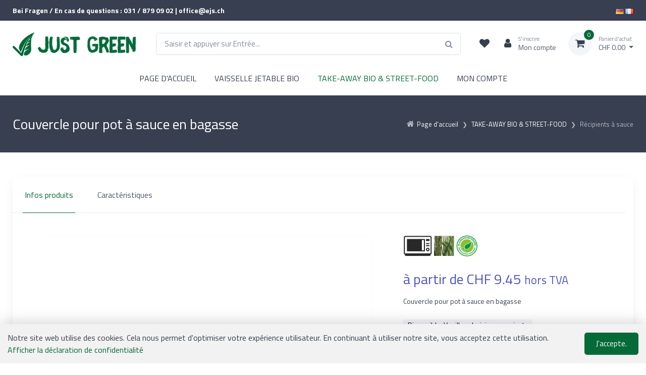

--- FILE ---
content_type: text/html; charset=utf-8
request_url: https://www.just-green.ch/fr/take-away-bio-street-food/recipients-a-sauce/couvercle-pour-pot-a-sauce-en-bagasse
body_size: 16521
content:
<!DOCTYPE html>
<html class="" lang="fr">
    <head>
        <title>Couvercle pour pot &#224; sauce en bagasse Just-green.ch</title>
        <meta http-equiv="Content-Type" content="text/html; charset=utf-8" />
        <meta name="format-detection" content="telephone=no"/>

            <meta name="generator" content="Rent-a-Shop (www.rent-a-shop.ch)" />
            <meta name="description" content="2642.2001 | Nous vendons un grand assortiment de gobelets à sauce. Des pots à sauce avec ou sans couvercle à rabat, c&#39;est votre choix." />
            <meta name="viewport" content="width=device-width, initial-scale=1" />
            <link rel="canonical" href="https://www.just-green.ch/fr/take-away-bio-street-food/recipients-a-sauce/couvercle-pour-pot-a-sauce-en-bagasse" />



                <script src="/v251222153530/metades.web.core/js/metades/service.ajax.js"></script>
                <script defer src="/v251222153558/ras.managed-templates/physalis/Assets/js/bootstrap.bundle.min.js"></script>
                <script defer src="/v251222153558/ras.managed-templates/physalis/Assets/js/simplebar.min.js"></script>
                <script defer src="/v251222153558/ras.managed-templates/physalis/Assets/js/physalis.js"></script>
                <script defer src="/v251222153558/ras.managed-templates/physalis/Assets/js/custom.js"></script>
                <script defer src="/v251222153530/metades.web.core/FileSystem/js/general-functions.js"></script>
                <script defer src="/v251222153530/metades.web.core/js/metades/metades.web.core.js"></script>
                <script defer src="/v251222153530/metades.web.core/js/toastmessage/toastmessage.js"></script>
                <script defer src="/v251222153558/ras.managed-templates/physalis/js/physalis.js"></script>
                <script defer src="https://code.jquery.com/jquery-3.7.1.min.js"></script>
                <script defer src="https://www.googletagmanager.com/gtag/js?id=G-8NPL31DWQ8"></script>
                <script defer src="/v251222153530/metades.web.core/FileSystem/js/cookieconsent.js"></script>
                <script defer src="/v251222153534/metades.sitemaker.core/js/msw-search.js"></script>
                <script defer src="/v251222153558/ras.managed-templates/physalis/Assets/js/lightgallery.min.js"></script>
                <script defer src="/v251222153534/metades.sitemaker.core/Client/dist/sitemaker-shared.js"></script>
                <script defer src="/v251222153534/metades.sitemaker.core/Client/dist/cms-frontend.js"></script>
                <script defer src="/v251222153542/metades.shop/Client/dist/shop-frontend.js"></script>

         
            <link href="/v251222153558/ras.managed-templates/physalis/Assets/css/simplebar.min.css" rel="stylesheet" type="text/css" media="all" />
            <link href="/v251222153558/ras.managed-templates/physalis/Assets/css/physalis.css" rel="stylesheet" type="text/css" media="all" />
            <link href="/v251222153558/ras.managed-templates/physalis/Assets/css/custom.css" rel="stylesheet" type="text/css" media="all" />
            <link href="/v251222153530/metades.web.core/Data/Forms/FormStyles.css" rel="stylesheet" type="text/css" media="all" />
            <link href="/v251222153558/ras.managed-templates/physalis/Assets/css/lightgallery-bundle.min.css" rel="stylesheet" type="text/css" media="all" />

            <style>
                .mwfs-tiny-image-plugin .ajax-module-container{padding:10px}.imgbaseline{vertical-align:baseline}.imgtop{vertical-align:top}.imgmiddle{vertical-align:middle}.imgbottom{vertical-align:bottom}.imgtexttop{vertical-align:text-top}.imgtextbottom{vertical-align:text-bottom}.imgleft{float:left;clear:left;margin-bottom:5px;margin-right:10px}.imgright{float:right;clear:right;margin-bottom:5px;margin-left:10px}.rt-smallfs{font-size:90%}.rt-vsmallfs{font-size:80%}.rt-normalfs{font-size:100%}.rt-bigfs{font-size:120%}.rt-vbigfs{font-size:140%}.rt-bigfs *,.rt-normalfs *,.rt-smallfs *,.rt-vbigfs *,.rt-vsmallfs *{font-size:inherit}
            </style>
            <style>
                :root {--inner-background-color: #ffffff; --default-font-color: #373f50; --primary: #046a38; --primary-hover: #046a38; --primary-font-color: #ffffff; --secondary: #f3f5f9; --secondary-hover: #d8deeb; --secondary-font-color: #373f50; --border-color: #dae1e7; --header-icon-color: #373f50; --preheader-background-color: #373f50; --preheader-font-color: #ffffff; --breadcrumb-background: #373f50; --breadcrumb-title-color: #ffffff; --breadcrumb-link-color: #b6b8c1; --footer-background-color: #373f50; --footer-font-color: #ffffff; --input-background-color: #ffffff; --input-font-color: #4b566b; --accent-color: #4e54c8; --muted-font-color: #848da1; --default-h1-font-size: 250%; --default-h2-font-size: 200%; --default-h3-font-size: 175%; --default-h4-font-size: 150%; --default-h5-font-size: 125%; --default-font-size: 16px; --default-line-height: 1.5; --default-link-color: var(--primary); --default-link-hover-color: var(--primary-hover); --preheader-font-size: 87.5%; --success-color: #42d697; --warning-color: #FFA500; --danger-color: #f34770; }

            </style>
        
            <script>
                //<![CDATA[ 
                mwc_service_meta_appid = "a93beb87-4fe1-4431-b08f-c9babf0edde2"
                //]]>
            </script>
            <script>
                //<![CDATA[ 
                mwc_service_meta_appsubpath = ""
                //]]>
            </script>
            <script>
                //<![CDATA[ 
                productDetailImages = [{"src":"/files/v220307080952/foto/2642.2001.jpg.res-1024x1024.webp","subHtml":"2642.2001 | Couvercle pour pot à sauce en bagasse"}]
                //]]>
            </script>

            <script>
                document.addEventListener("DOMContentLoaded", function () {
mwcClientCode.Execute("Metades.Sitemaker.CMS.ICmsPageContext", "EnterPage",  [ "bda91e7b-ac13-4dc5-bc00-92d159749a83" ] );                });
            </script>

<meta property="og:type" content="product">
<meta property="og:title" content="Couvercle pour pot à sauce en bagasse">
<meta property="og:url" content="https://www.just-green.ch/fr/take-away-bio-street-food/recipients-a-sauce/couvercle-pour-pot-a-sauce-en-bagasse">
<meta property="og:description" content="blanc  en bagasse   Domaines d&#39;application : hôpitaux, festivals Barstreet, cantines,, festivals Street Food, bars apéritifs, catering et gastronomie événementielle.   Cet emballage convient parfaitement aux desserts, à la salade de pâtes et à la salade verte mélangée.   Prix de vente : à partir de CHF 9.45. Disponible du stock.">
<meta property="og:image" content="https://www.just-green.ch/files/v220307080952/foto/2642.2001.jpg">
<meta property="product:price:amount" content="9.45"><meta property="product:price:currency" content="CHF"><link rel="preconnect" href="https://fonts.googleapis.com">
<link rel="preconnect" href="https://fonts.gstatic.com" crossorigin>
<link href="https://fonts.googleapis.com/css2?family=Titillium+Web:ital,wght@0,200;0,300;0,400;0,600;0,700;0,900;1,200;1,300;1,400;1,600;1,700&display=swap" rel="stylesheet">
<style>
    :root {
         --default-font-stack: 'Titillium Web'; sans-serif
    }
</style>

<link rel="SHORTCUT ICON" href="/files/upload/favicon.ico"/>
<!-- Google tag (gtag.js) -->


<script>
  window.dataLayer = window.dataLayer || [];
  function gtag(){dataLayer.push(arguments);}
  gtag('js', new Date());

  gtag('config', 'G-8NPL31DWQ8');

$(function() {
    $('.PaymentRef .radio-item label').each(function() {
         var value = $(this).text();
         value = value.replace('(CHF 0.00)','');
         if($('html').attr('lang') == 'fr')
                 value = value.replace('(CHF','(Supplément pour quantité minimale CHF');
         else
                 value = value.replace('(CHF','(Kleinmengenzuschlag CHF');
         $(this).text(value);
    });
});
</script><link rel="icon" type="image/png" href="/files/v221213102603/upload/android-chrome-512x512.png.crop-res-16x16.png" sizes="16x16"><link rel="icon" type="image/png" href="/files/v221213102603/upload/android-chrome-512x512.png.crop-res-32x32.png" sizes="32x32"><link rel="icon" type="image/png" href="/files/v221213102603/upload/android-chrome-512x512.png.crop-res-96x96.png" sizes="96x96"><link rel="icon" type="image/png" href="/files/v221213102603/upload/android-chrome-512x512.png.crop-res-192x192.png" sizes="192x192"><link rel="apple-touch-icon" sizes="180x180" href="/files/v221213102603/upload/android-chrome-512x512.png.crop-res-180x180.png"><link rel="icon" href="data:;base64,iVBORw0KGgo=">
                    <script>
                     window.dataLayer = window.dataLayer || [];
                     function gtag(){dataLayer.push(arguments);}
                     gtag('js', new Date());
                 
                     gtag('config', 'G-8NPL31DWQ8');
                    </script>
                <script type="text/javascript">
                    document.addEventListener("DOMContentLoaded", function() {
                        CookieConsentShow('','Notre site web utilise des cookies. Cela nous permet d&#39;optimiser votre exp&#233;rience utilisateur. En continuant &#224; utiliser notre site, vous acceptez cette utilisation.','/fr/protection-des-donnees','Afficher la déclaration de confidentialité','J&#39;accepte.');
                    });
                </script>    </head>

    <body class="page-frame tpl">
        




<a href="javascript:JumpToContent();" class="jump_to_content">Aller au contenu</a>





<header class="shadow-sm msw-header header-1">
    <!-- Topbar-->
    <div class="topbar">
        <div class="container">
            <div class="topbar-text d-md-inline-block">
                <p><strong>Bei Fragen / En cas de questions : 031 / 879 09 02 | office@ejs.ch</strong></p>
            </div>
            <div class="topbar-text d-md-inline-block">
                <p><span class="header-languageswitch"><a href="/de/bio-take-away-street-food/saucenbehalter/deckel-zu-saucenbecher-aus-bagasse" title="DE" class=""><img alt="DE" src="/v251222153530/metades.web.core/img/flags/de.png"></a> <a href="/fr/take-away-bio-street-food/recipients-a-sauce/couvercle-pour-pot-a-sauce-en-bagasse" title="FR" class="active"><img alt="FR" src="/v251222153530/metades.web.core/img/flags/fr.png"></a></span></p>
            </div>
        </div>
    </div>
    <!-- Remove "navbar-sticky" class to make navigation bar scrollable with the page.-->
    <div class="navbar-sticky bg-light">
        <div class="navbar navbar-expand-lg navbar-light">
            <div class="container">
                    <a class="navbar-brand flex-shrink-0" href="/fr"><img src="/files/v221214081410/upload/jgreen.png.res-340x110.png" width="340" height="67" alt="Logo" /></a>
                <form class="input-group d-none d-lg-flex mx-4" action="/" method="get" onsubmit="return false;">
                    <input class="msw-search-suggestion form-control rounded-end pe-5" type="text" data-searchlanguage="fr" data-suggestionenabled="True" placeholder="Saisir et appuyer sur Entr&#233;e..." required autocomplete="off">
                    <i class="fa fa-search position-absolute end-0 top-50 translate-middle-y text-muted me-3"></i>
                </form>
                <div class="navbar-toolbar d-flex flex-shrink-0 align-items-center">
                    <button class="navbar-toggler" type="button" data-bs-toggle="collapse" data-bs-target="#navbarCollapse">
                        <span class="navbar-toggler-icon"></span>
                        </button>
                    <a class="navbar-tool navbar-stuck-toggler" href="#">
                        <span class="navbar-tool-tooltip">D&#233;velopper le menu</span>
                        <div class="navbar-tool-icon-box"><i class="fa fa-bars"></i></div>
                    </a>

                        <div class="header-favorites d-none d-lg-flex position-relative">
                            <a class="navbar-tool" href="javascript:RemoveHeaderBoxes();LoadInContainer('/fr/take-away-bio-street-food/recipients-a-sauce/couvercle-pour-pot-a-sauce-en-bagasse/42fe22c8-0889-4f35-95ca-af2b79556754/head-favorites', 'header .header-favorites');" aria-label="Liste de suivi">
                                <span class="navbar-tool-tooltip">Liste de suivi</span>
                                <div class="navbar-tool-icon-box"><i class="fa fa-heart"></i></div>
                            </a>
                        </div>
                        <div class="header-user ms-1 ms-lg-0 me-n1 me-lg-2 position-relative">
                            <a class="navbar-tool" href="javascript:RemoveHeaderBoxes();ShowUserHeaderBox();" aria-label="Espace client">
                                <div class="navbar-tool-icon-box"><i class="fa fa-user"></i></div>
                                    <div class="navbar-tool-text ms-n3"><small>S&#39;inscrire</small>Mon compte</div>
                            </a>
                            



<div class="user-box d-none">
    <div class="user-info">
        <div id="rpc-a7b26523-3211-4f68-bda7-5f53f0b84559">


<div class="module-frame mauth mauth-login">
<form action="/fr/take-away-bio-street-food/recipients-a-sauce/couvercle-pour-pot-a-sauce-en-bagasse" method="post" enctype="multipart/form-data">





    <div class="jowiefu">
        E-Mail: <input type="text" name="email" value="" autocomplete="off" />
        <input type="hidden" name="B4ABB189-1EF6-4181-920C-8C45BF1CC279" value="spam-filter-active" />
    </div>

    <table class="mwc-tableform">
                <tr class="val-login Username">
                        <td class="title-cell " data-title="Nom d&#39;utilisateur">Nom d&#39;utilisateur</td>
                    <td class="value-cell " colspan="1">
                            <div class="value-cell-item value-without-language">
                                


<input type="text" class="text " name="login.Username" value="" style=" " />
                            </div>

                    </td>
                </tr>
                <tr class="val-login Password">
                        <td class="title-cell " data-title="Mot de passe">Mot de passe</td>
                    <td class="value-cell " colspan="1">
                            <div class="value-cell-item value-without-language">
                                


    <input type="password" class="text " name="login.Password" value="" style=" " autocomplete="new-password" />

                            </div>

                    </td>
                </tr>
                <tr class="val-login Autologin">
                        <td class="title-cell " data-title=""></td>
                    <td class="value-cell " colspan="1">
                            <div class="value-cell-item value-without-language">
                                



<div class="checkbox-frame">
    <input type="checkbox" id="ideykt9" class="checkbox " name="login.Autologin" value="True" style=""  /> <label for="ideykt9">Rester connect&#233;</label>
</div>
                            </div>

                    </td>
                </tr>
                <tr>
                    <td colspan="2" class="section-info-cell">
<a href="javascript:;" onClick="rpcCall(&quot;rpc-a7b26523-3211-4f68-bda7-5f53f0b84559&quot;, &quot;/fr/take-away-bio-street-food/recipients-a-sauce/couvercle-pour-pot-a-sauce-en-bagasse/42fe22c8-0889-4f35-95ca-af2b79556754/head-user/head-login/reset&quot;, {&quot;X-MWC-ModuleRpcSource&quot;:&quot;/fr/take-away-bio-street-food/recipients-a-sauce/couvercle-pour-pot-a-sauce-en-bagasse/42fe22c8-0889-4f35-95ca-af2b79556754/head-user/head-login/login&quot;});" class="" title="">J&#39;ai oubli&#233; mon mot de passe.</a>
                    </td>
                </tr>


    </table>        <div class="mwc-form-submit">
<input type="hidden" name="actionurl::fdc3a835-8dec-4460-ad3b-3c20378df0f6" value="/fr/take-away-bio-street-food/recipients-a-sauce/couvercle-pour-pot-a-sauce-en-bagasse/42fe22c8-0889-4f35-95ca-af2b79556754/head-user/head-login/submitlogin?RedirectUrl=/fr/take-away-bio-street-food/recipients-a-sauce/couvercle-pour-pot-a-sauce-en-bagasse" /><input type="submit" name="action::fdc3a835-8dec-4460-ad3b-3c20378df0f6" value="S&#39;inscrire" onclick="rpcSubmit(&quot;rpc-a7b26523-3211-4f68-bda7-5f53f0b84559&quot;, &quot;/fr/take-away-bio-street-food/recipients-a-sauce/couvercle-pour-pot-a-sauce-en-bagasse/42fe22c8-0889-4f35-95ca-af2b79556754/head-user/head-login/submitlogin?RedirectUrl=/fr/take-away-bio-street-food/recipients-a-sauce/couvercle-pour-pot-a-sauce-en-bagasse&quot;, &quot;&quot;, {&quot;X-MWC-ModuleRpcSource&quot;:&quot;/fr/take-away-bio-street-food/recipients-a-sauce/couvercle-pour-pot-a-sauce-en-bagasse/42fe22c8-0889-4f35-95ca-af2b79556754/head-user/head-login/login&quot;}, this);return false;" class="button " />        </div>
</form></div></div>
    </div>

        <div class="mt-3 pt-3 border-top">
            Pas encore de compte ?<br>
            <a class="mt-2 btn btn-sm btn-primary" href="/fr/mon-compte/donnees/a7b2bca1-ba93-45af-a949-22a1d3613fca/register">S&#39;inscrire</a>
        </div>
</div>
                        </div>
                        <div class="header-cart ms-3 position-relative">
                            <a class="navbar-tool dropdown" href="javascript:RemoveHeaderBoxes();LoadInContainer('/fr/take-away-bio-street-food/recipients-a-sauce/couvercle-pour-pot-a-sauce-en-bagasse/42fe22c8-0889-4f35-95ca-af2b79556754/head-basket', 'header .header-cart');" aria-label="Panier d&#39;achat">
                                <div class="navbar-tool-icon-box bg-secondary">
                                    <span class="navbar-tool-label">0</span><i class="fa fa-shopping-cart"></i>
                                </div>
                                <div class="navbar-tool-text">
                                    <small>Panier d&#39;achat</small>
                                        <span>CHF 0.00</span>
                                </div>
                            </a>
                        </div>
                </div>
            </div>
        </div>
        <div class="navbar navbar-expand-lg navbar-light navbar-stuck-menu mt-n2 pt-0 pb-2">
            <div class="container">
                <div class="collapse navbar-collapse" id="navbarCollapse">
                    <!-- Search-->
                    <div class="input-group d-lg-none my-3">
                        <i class="fa fa-search position-absolute top-50 start-0 translate-middle-y text-muted fs-base ms-3"></i>
                        <input class="msw-mobile-search form-control rounded-start" type="text" placeholder="Saisir et appuyer sur Entr&#233;e...">
                    </div>
                    <!-- Primary menu-->
                    <ul class="navbar-nav w-100 flex-wrap justify-content-center"><li class="nav-item ">  <a class="nav-link" href="/fr" >PAGE D&#39;ACCUEIL</a></li><li class="nav-item dropdown ">  <a class="nav-link dropdown-toggle" href="/fr/vaisselle-jetable-bio" data-bs-toggle="dropdown" data-bs-auto-close="outside" aria-expanded="false">VAISSELLE JETABLE BIO</a>  <ul class="dropdown-menu" style="--itemcount: 7"><li class="">  <a class="dropdown-item" href="/fr/vaisselle-jetable-bio/gobelets-jetables-en-pla" >Gobelets jetables en PLA</a></li><li class="">  <a class="dropdown-item" href="/fr/vaisselle-jetable-bio/gobelets-jetables-en-carton" >Gobelets jetables en carton</a></li><li class="">  <a class="dropdown-item" href="/fr/vaisselle-jetable-bio/couvercles-et-accessoires" >Couvercles et accessoires</a></li><li class="dropdown ">  <a class="dropdown-item dropdown-toggle" href="/fr/vaisselle-jetable-bio/couverts-bio-accessoires" data-bs-toggle="dropdown" data-bs-auto-close="outside" aria-expanded="false">Couverts jetables &amp; accessoires</a>    <ul class="dropdown-menu" style="--itemcount: 5"><li class="">  <a class="dropdown-item" href="/fr/vaisselle-jetable-bio/couverts-bio-accessoires/couverts-jetables-refork" >Couverts jetables Refork</a></li><li class="">  <a class="dropdown-item" href="/fr/vaisselle-jetable-bio/couverts-bio-accessoires/couverts-jetables-en-bois" >Couverts jetables en bois</a></li><li class="">  <a class="dropdown-item" href="/fr/vaisselle-jetable-bio/couverts-bio-accessoires/couverts-jetables-en-amidon" >Couverts jetables en amidon</a></li><li class="">  <a class="dropdown-item" href="/fr/vaisselle-jetable-bio/couverts-bio-accessoires/couverts-jetables-en-carton" >Couverts jetables en carton</a></li><li class="dropdown ">  <a class="dropdown-item dropdown-toggle" href="/fr/vaisselle-jetable-bio/couverts-bio-accessoires/accessoires" data-bs-toggle="dropdown" data-bs-auto-close="outside" aria-expanded="false">Accessoires</a>    <ul class="dropdown-menu" style="--itemcount: 3"><li class="">    <a class="dropdown-item" href="/fr/vaisselle-jetable-bio/couverts-bio-accessoires/accessoires/nappes" >Nappes</a></li><li class="">    <a class="dropdown-item" href="/fr/vaisselle-jetable-bio/couverts-bio-accessoires/accessoires/serviettes" >Serviettes</a></li><li class="">    <a class="dropdown-item" href="/fr/vaisselle-jetable-bio/couverts-bio-accessoires/accessoires/pochettes-a-couverts" >Pochettes &#224; couverts</a></li>    </ul></li>    </ul></li><li class="dropdown ">  <a class="dropdown-item dropdown-toggle" href="/fr/vaisselle-jetable-bio/assiettes-et-bols-bio" data-bs-toggle="dropdown" data-bs-auto-close="outside" aria-expanded="false">Assiettes et bols bio</a>    <ul class="dropdown-menu" style="--itemcount: 3"><li class="">  <a class="dropdown-item" href="/fr/vaisselle-jetable-bio/assiettes-et-bols-bio/assiettes-et-bols-en-bagasse" >Assiettes et bols en canne &#224; sucre</a></li><li class="">  <a class="dropdown-item" href="/fr/vaisselle-jetable-bio/assiettes-et-bols-bio/assiettes-et-bols-en-carton" >Assiettes et bols en carton</a></li><li class="">  <a class="dropdown-item" href="/fr/vaisselle-jetable-bio/assiettes-et-bols-bio/assiettes-et-bols-en-feuilles-de-palmier" >Assiettes et bols en feuilles de palmier</a></li>    </ul></li><li class="">  <a class="dropdown-item" href="/fr/vaisselle-jetable-bio/pailles-bio" >Pailles bio</a></li><li class="">  <a class="dropdown-item" href="/fr/vaisselle-jetable-bio/gobelets-a-glace" >Gobelets &#224; glace</a></li>    </ul></li><li class="nav-item dropdown active">  <a class="nav-link dropdown-toggle" href="/fr/take-away-bio-street-food" data-bs-toggle="dropdown" data-bs-auto-close="outside" aria-expanded="false">TAKE-AWAY BIO &amp; STREET-FOOD</a>  <ul class="dropdown-menu" style="--itemcount: 4"><li class="dropdown ">  <a class="dropdown-item dropdown-toggle" href="/fr/take-away-bio-street-food/boites-take-away" data-bs-toggle="dropdown" data-bs-auto-close="outside" aria-expanded="false">Bo&#238;tes take-away</a>    <ul class="dropdown-menu" style="--itemcount: 3"><li class="">  <a class="dropdown-item" href="/fr/take-away-bio-street-food/boites-take-away/boites-alimentaires-en-bagasse" >Bo&#238;tes alimentaires en bagasse</a></li><li class="">  <a class="dropdown-item" href="/fr/take-away-bio-street-food/boites-take-away/boites-alimentaires-en-carton" >Bo&#238;tes alimentaires en carton</a></li><li class="">  <a class="dropdown-item" href="/fr/take-away-bio-street-food/boites-take-away/boites-alimentaires-en-goldenfibre" >Bo&#238;tes alimentaires en GoldenFibre</a></li>    </ul></li><li class="dropdown ">  <a class="dropdown-item dropdown-toggle" href="/fr/take-away-bio-street-food/bols-take-away" data-bs-toggle="dropdown" data-bs-auto-close="outside" aria-expanded="false">Bols take-away</a>    <ul class="dropdown-menu" style="--itemcount: 3"><li class="">  <a class="dropdown-item" href="/fr/take-away-bio-street-food/bols-take-away/bols-en-bagasse" >Bols en bagasse</a></li><li class="">  <a class="dropdown-item" href="/fr/take-away-bio-street-food/bols-take-away/bols-en-carton" >Bols en carton</a></li><li class="">  <a class="dropdown-item" href="/fr/take-away-bio-street-food/bols-take-away/bols-en-goldenfibre" >Bols en GoldenFibre</a></li>    </ul></li><li class="active">  <a class="dropdown-item" href="/fr/take-away-bio-street-food/recipients-a-sauce" >R&#233;cipients &#224; sauce</a></li><li class="">  <a class="dropdown-item" href="/fr/take-away-bio-street-food/sachets-et-papiers-demballage" >Sachets et papiers d&#39;emballage</a></li>    </ul></li><li class="nav-item dropdown ">  <a class="nav-link dropdown-toggle" href="/fr/mon-compte" data-bs-toggle="dropdown" data-bs-auto-close="outside" aria-expanded="false">MON COMPTE</a>  <ul class="dropdown-menu" style="--itemcount: 4"><li class="">  <a class="dropdown-item" href="/fr/mon-compte/commandes" >Commandes</a></li><li class="">  <a class="dropdown-item" href="/fr/mon-compte/donnees" >Mes donn&#233;es</a></li><li class="">  <a class="dropdown-item" href="/fr/mon-compte/inscription" >S&#39;inscrire</a></li><li class="">  <a class="dropdown-item" href="/fr/mon-compte/mot-de-passe" >Mot de passe</a></li>    </ul></li></ul>
                </div>
            </div>
        </div>
    </div>
</header>

    <div class="handheld-toolbar">
        <div class="d-table table-layout-fixed w-100">
            <a class="d-table-cell handheld-toolbar-item" href="#" data-bs-toggle="offcanvas" data-bs-target="#shop-sidebar">
                <span class="handheld-toolbar-icon"><i class="fa fa-filter"></i></span>
                <span class="handheld-toolbar-label">Filtre</span>
            </a>
                <a class="d-table-cell handheld-toolbar-item" href="/fr/liste de souhaits">
                    <span class="handheld-toolbar-icon"><i class="fa fa-heart"></i></span>
                    <span class="handheld-toolbar-label">Liste de suivi</span>
                </a>

            <a class="d-table-cell handheld-toolbar-item" href="javascript:void(0)" data-bs-toggle="collapse" data-bs-target="#navbarCollapse" onclick="window.scrollTo(0, 0)">
                <span class="handheld-toolbar-icon"><i class="fa fa-bars"></i></span>
                <span class="handheld-toolbar-label">Menu</span>
            </a>

                <a class="d-table-cell handheld-toolbar-item toolbar-cart" href="/fr/panier-dachat">
                    <span class="handheld-toolbar-icon">
                        <i class="fa fa-shopping-cart"></i>
                        <span class="badge bg-primary rounded-pill ms-1">0</span>
                    </span>
                        <span class="handheld-toolbar-label">CHF 0.00</span>
                </a>
        </div>
    </div>
    <style>
        @media (max-width: 991.98px) {
            footer {
                padding-bottom: 3.5rem;
            }
        }
    </style>


    <section class="page-title py-4">
        <div class="container d-lg-flex justify-content-between py-2 py-lg-3">
                <div class="page-title-breadcrumbs order-lg-2 mb-3 mb-lg-0 pt-lg-2">
                    <nav aria-label="breadcrumb">
                        <ol class="breadcrumb justify-content-center justify-content-lg-end" itemscope itemtype="http://schema.org/BreadcrumbList"><li itemprop="itemListElement" itemscope itemtype="http://schema.org/ListItem" class="breadcrumb-item text-nowrap"><i class="fa fa-home"></i><a href="/fr" class="" title="Page d&#39;accueil" itemprop="item" ><span itemprop="name">Page d&#39;accueil</span></a><meta itemprop="position" content="1" /></li><li itemprop="itemListElement" itemscope itemtype="http://schema.org/ListItem" class="breadcrumb-item text-nowrap"><a href="/fr/take-away-bio-street-food" class="" title="TAKE-AWAY BIO &amp; STREET-FOOD" itemprop="item" ><span itemprop="name">TAKE-AWAY BIO &amp; STREET-FOOD</span></a><meta itemprop="position" content="2" /></li><li itemprop="itemListElement" itemscope itemtype="http://schema.org/ListItem" class="breadcrumb-item text-nowrap"><a href="/fr/take-away-bio-street-food/recipients-a-sauce" class="" title="Récipients à sauce" itemprop="item" ><span itemprop="name">R&#233;cipients &#224; sauce</span></a><meta itemprop="position" content="3" /></li></ol>
                    </nav>
                </div>
            <div class="page-title-title order-lg-1 pe-lg-4 text-center text-lg-start">
                <h1 class="h3 mb-0">Couvercle pour pot &#224; sauce en bagasse</h1>
            </div>
        </div>
    </section>

<div class="main-container msw-page-area" data-msw-page-area="5ff76247-ffbd-4a9d-ad84-8ce2c619b992" data-mse-page-section="main" role="main">



<div class="msw-sub-area widget-container-5e4817dc-a51c-4815-b9be-9f6ccbc29e58" data-mse-containerid="5e4817dc-a51c-4815-b9be-9f6ccbc29e58">
    


<section>
    <div class="container layout-1col">
        <div class="row">
            <div class="col-12 msw-container" data-mse-containerid="main">



<article class="msw-block-area widget-container-9ee67dce-3031-42d0-95b3-9c69fbf5b038" data-mse-containerid="9ee67dce-3031-42d0-95b3-9c69fbf5b038">
    



<div class="product-main">
    <div class="bg-light shadow-lg rounded-3" id="tabs-idxsf05">
        <!-- Tabs-->
        <div data-simplebar data-simplebar-auto-hide="false" class="product-tabs-container">
            <ul class="nav nav-tabs product-tabs" role="tablist">
                <li class="nav-item"><a class="nav-link py-4 px-sm-4 active" href="#tabs-idxsf05 #general" data-bs-toggle="tab" role="tab" id="generalTabLink">Infos produits</span></a></li>
                    <li class="nav-item"><a class="nav-link py-4 px-sm-4" href="#tabs-idxsf05 #characteristics" data-bs-toggle="tab" role="tab">Caract&#233;ristiques</a></li>
            </ul>
        </div>
        <div class="px-4 pt-lg-3 pb-3 mb-5">
            <div class="tab-content px-lg-3">
                <!-- General info tab-->
                <div class="tab-pane fade show active" id="general" role="tabpanel">
                    <div class="row">
                        <!-- Product gallery-->
                        <div class="col-lg-7 pe-lg-0">
                            <div class="product-gallery" id="product-gallery">
                                    <div class="product-gallery-preview order-sm-2">
                                        <a class="product-gallery-preview-item gallery-item active" href="javascript:productDetailGallery.openGallery(0);">
                                            <img src="/files/v220307080952/foto/2642.2001.jpg.res-913x913.webp" width="913" height="684" alt="Couvercle pour pot à sauce en bagasse" />
                                        </a>
                                        <a class="product-gallery-preview-item gallery-item" href="">
                                            <img alt="Product image">
                                        </a>
                                    </div>
                            </div>
                        </div>
                        <!-- Product details-->
                        <div class="col-lg-5 pt-4 pt-lg-0">
                            <div class="product-details ms-auto pb-3">
                                        <div class="box-producerimage mb-4"><img src="[data-uri]" data-realsrc="/files/v200310134530/design/mikrowelle-mit-bagasse-und-nachhaltig.png.res-150x100.webp" width="150" height="50" alt="Bagasse"  style="aspect-ratio:300 / 100"/></div>
                                        <div class="box-price mb-3">
                                                <span class="h3 fw-normal text-accent me-1">&#224; partir de CHF 9.45 <small>hors TVA</small></span>
                                                <del class="text-muted fs-lg me-3"></del>
                                        </div>

                                <div class="box-text custom-bulk-prices-table">
                                </div>

                                <div class="fs-sm mb-4">Couvercle pour pot &#224; sauce en bagasse</div>

                                                <span class="stock-badge badge fs-sm mb-4" data-bulbcolor>Disponible: <span>Veuillez choisir une variante</span></span>

<form action="/fr/take-away-bio-street-food/recipients-a-sauce/couvercle-pour-pot-a-sauce-en-bagasse" method="post" enctype="multipart/form-data">



    <div class="variants-block mb-2">
        <select class="form-control form-select" name="shop-basket-variant" size="1" data-prefix="&#224; partir de" data-currency="CHF" data-quantitystructure="pce." data-vatinfo="hors TVA" data-priceinclvat="False">>
            <option value="" selected disabled>Veuillez choisir une variante</option>
                <option value="5753a480-7ae6-4454-9e4b-4b29cd80fedd" data-currency="CHF" data-price="9.45" data-officialprice="0.00" data-bulkprices="" data-availability="Disponible en 1-2 jours ouvrables" data-availability-color="green">
                    Paquet de 150 pcs
                        (CHF 9.45 - Disponible en 1-2 jours ouvrables)
                </option>
                <option value="dc893a6a-e7c0-4ee2-a939-06b014c7ce8b" data-currency="CHF" data-price="94.50" data-officialprice="0.00" data-bulkprices="" data-availability="Disponible en 1-2 jours ouvrables" data-availability-color="green">
                    Bo&#238;te de 1&#39;500 pcs
                        (CHF 94.50 - Disponible en 1-2 jours ouvrables)
                </option>
        </select>
    </div>
                                                <div class="d-flex flex-wrap gap-1 align-items-center pb-4">
                                                    <input class="text quantity-number qty form-control me-1" type="number" name="shop-basket-quantity" value="1" min="1" step="1" />
                                                    <span class="me-1">pce.</span>
<input type="hidden" name="actionurl::80f3793e-19c9-4b39-a6dd-5f0121361806" value="/41D12132-0B03-4F94-86F3-F7FAB82F45CD/insert-product/QUbYMwApUksypt727Lo8K/CORE.BASKET.MAIN?RedirectUrl=/fr/take-away-bio-street-food/recipients-a-sauce/couvercle-pour-pot-a-sauce-en-bagasse" /><button type="submit" name="action::80f3793e-19c9-4b39-a6dd-5f0121361806" onclick="rpcSubmit(&quot;rpc-8e301bdc-0053-43eb-a233-3f4e4f11169c&quot;, &quot;/41D12132-0B03-4F94-86F3-F7FAB82F45CD/insert-product/QUbYMwApUksypt727Lo8K/CORE.BASKET.MAIN?RedirectUrl=/fr/take-away-bio-street-food/recipients-a-sauce/couvercle-pour-pot-a-sauce-en-bagasse&quot;, &quot;&quot;, {&quot;basket-insert-lang&quot;:&quot;fr&quot;}, this);return false;" class="button btn btn-primary btn-shadow d-block flex-fill"><i class="fa fa-shopping-cart me-2"></i> Ajouter au panier</button>                                                </div>
</form>

                                    <div class="d-flex flex-wrap gap-3 mb-4">
                                            <div class="favorite-links">
<form action="/fr/take-away-bio-street-food/recipients-a-sauce/couvercle-pour-pot-a-sauce-en-bagasse" method="post" enctype="multipart/form-data">                                                        <input type="hidden" name="shop-basket-variant" />
<input type="hidden" name="actionurl::1066184a-70e8-4d38-a021-d038fb11600d" value="/41D12132-0B03-4F94-86F3-F7FAB82F45CD/insert-product/QUbYMwApUksypt727Lo8K/CORE.BASKET.FAVORITES?RedirectUrl=/fr/take-away-bio-street-food/recipients-a-sauce/couvercle-pour-pot-a-sauce-en-bagasse" /><button type="submit" name="action::1066184a-70e8-4d38-a021-d038fb11600d" onclick="rpcSubmit(&quot;rpc-5d590e1c-1c42-478e-8f66-e06145422063&quot;, &quot;/41D12132-0B03-4F94-86F3-F7FAB82F45CD/insert-product/QUbYMwApUksypt727Lo8K/CORE.BASKET.FAVORITES?RedirectUrl=/fr/take-away-bio-street-food/recipients-a-sauce/couvercle-pour-pot-a-sauce-en-bagasse&quot;, &quot;&quot;, {&quot;basket-insert-lang&quot;:&quot;fr&quot;}, this);return false;" class="button btn btn-sm btn-secondary d-block w-100"><i class="fa fa-heart me-2"></i> Ajouter à la liste de souhaits</button></form>                                            </div>
                                    </div>
                            </div>
                        </div>
                    </div>


                </div>
                <!-- Characteristics tab-->
                    <div class="tab-pane fade" id="characteristics" role="tabpanel">
                        <div class="product-preview d-md-flex justify-content-between align-items-start pb-4 mb-4 border-bottom">
<div class="d-flex align-items-center me-md-3">
    <img src="/files/v220307080952/foto/2642.2001.jpg.res-90x90.webp" alt="" class="me-3">
    <div>
        <h6 class="fs-base mb-2">
            Couvercle pour pot à sauce en bagasse
        </h6>
        <span class="h4 fw-normal text-accent">à partir de CHF 9.45 <small>hors TVA</small></span> <del class="text-muted fs-lg"></del>
    </div>
</div>
<div class="d-flex align-items-center pt-3">
    <button onclick="bootstrap.Tab.getInstance(document.querySelector('.product-tabs #generalTabLink')).show()" class="btn btn-primary btn-shadow" type="button"><i class="fa fa-shopping-cart fs-lg me-2"></i>Commander</a>
</div>
</div>

                        <div class="tab-table-wrapper">
                            <table class="table table-striped mb-0 fs-sm product-characteristics">
                                <tbody>
                                            <tr>
                                                <td>N&#176; d&#39;art.</td>
                                                <td>2642.2001</td>
                                            </tr>
                                        <tr>
                                            <td>Couleur</td>
                                            <td>
                                                        <span>blanc</span>
                                            </td>
                                        </tr>
                                </tbody>
                            </table>
                        </div>
                    </div>

                <!-- Defaultlinks tab-->
                <!-- Videolinks tab-->
                <!-- Ratings tab-->
            </div>
        </div>
    </div>
</div>

<!-- Product description -->
<div class="product-description pt-lg-3 pb-4 pb-sm-5">
    <div class="row justify-content-center">
        <div class="col-lg-8">
            <h2 class="h3 pb-2">Couvercle pour pot &#224; sauce en bagasse</h2>
            <ul>
<li>blanc</li>
<li>en bagasse</li>
</ul>
<p><span lang="FR-CH">Domaines d'application : h&ocirc;pitaux, festivals Barstreet, cantines,, festivals Street Food, bars ap&eacute;ritifs, catering et gastronomie &eacute;v&eacute;nementielle.</span></p>
<p><span lang="FR-CH">Cet emballage convient parfaitement aux desserts, &agrave; la salade de p&acirc;tes et &agrave; la salade verte m&eacute;lang&eacute;e.</span></p>
<p>Prix de vente : &agrave; partir de CHF 9.45. Disponible du stock.</p>
        </div>
    </div>
</div>

<!-- references -->
<div class="product-references-container">
            <div class="pb-5">
                <div class="title">
                    <h2>Accessoires</h2>
                </div>

                <div class="product-references">
                    




<div class="productgallery" >
    <div class="row mx-n2">
            <div class="col-lg-3 col-md-4 col-sm-6 px-2 mb-4 col-lg-custom">
                <div class="card product-card h-100">

                        <div class="favorite-links">
<form action="/fr/take-away-bio-street-food/recipients-a-sauce/couvercle-pour-pot-a-sauce-en-bagasse" method="post" enctype="multipart/form-data">                                    <input type="hidden" name="shop-basket-variant" />
<input type="hidden" name="actionurl::3af4efcc-d4c8-4ef5-90dd-8470a98b692d" value="/41D12132-0B03-4F94-86F3-F7FAB82F45CD/insert-product/Er0BnxzmSZqmJd0oeusHq/CORE.BASKET.FAVORITES?RedirectUrl=/fr/take-away-bio-street-food/recipients-a-sauce/couvercle-pour-pot-a-sauce-en-bagasse" /><input type="submit" name="action::3af4efcc-d4c8-4ef5-90dd-8470a98b692d" value="Ajouter à la liste de souhaits" onclick="rpcSubmit(&quot;rpc-3cef231d-2db1-45e7-97cf-38d49899a6a9&quot;, &quot;/41D12132-0B03-4F94-86F3-F7FAB82F45CD/insert-product/Er0BnxzmSZqmJd0oeusHq/CORE.BASKET.FAVORITES?RedirectUrl=/fr/take-away-bio-street-food/recipients-a-sauce/couvercle-pour-pot-a-sauce-en-bagasse&quot;, &quot;&quot;, {&quot;basket-insert-lang&quot;:&quot;fr&quot;}, this);return false;" class="button d-none" /></form>                            <button class="btn-wishlist btn-sm" type="button" data-bs-toggle="tooltip" data-bs-placement="left" title="Ajouter &#224; la liste de souhaits">
                                <i class="fa fa-heart"></i>
                            </button>
                        </div>

                    <a class="card-img-top d-block overflow-hidden position-relative" href="/fr/take-away-bio-street-food/recipients-a-sauce/pot-a-sauce-en-bagasse-30ml">
<img src="[data-uri]" data-realsrc="/files/v220307080951/foto/1342.2001.jpg.res-370x370.webp" width="370" height="277" alt="Pot à sauce jetable en bagasse, 30ml"  style="aspect-ratio:1772 / 1329"/>                            <span class="producer-picto"><img src="[data-uri]" data-realsrc="/files/v200310134530/design/mikrowelle-mit-bagasse-und-nachhaltig.png.res-200x40.webp" width="120" height="40" alt="Bagasse"  style="aspect-ratio:300 / 100"/></span>
                    </a>
                    <div class="card-body py-2">
                        <div class="product-meta d-flex justify-content-between fs-xs pb-1">
                                <span>1342.2001</span>
                        </div>
                        <h3 class="product-title fs-sm"><a href="/fr/take-away-bio-street-food/recipients-a-sauce/pot-a-sauce-en-bagasse-30ml">Pot &#224; sauce jetable en bagasse, 30ml</a></h3>
                            <div class="product-price">
                                    <span class="text-accent">&#224; partir de CHF 8.65</span>
                                        <del class="fs-sm text-muted"></del>
                            </div>
                            <div class="stock-badge badge" data-bulbcolor="green">
                                <span>Disponible en 1-2 jours ouvrables</span>
                            </div>
                    </div>
                        <div class="card-body card-body-hidden">
<form action="/fr/take-away-bio-street-food/recipients-a-sauce/couvercle-pour-pot-a-sauce-en-bagasse" method="post" enctype="multipart/form-data">                                            <div class="text-center pb-2">
                                                    <div class="variants-block">
                                                        <select class="form-select form-select-sm" name="shop-basket-variant" size="1">
                                                            <option value="">Veuillez choisir une variante</option>
                                                                        <option value="f74870a6-a2fa-46bb-bb6d-3d76380ac416"
                                                                                data-currency="CHF"
                                                                                data-price="8.65"
                                                                                data-officialprice="0.00"
                                                                                data-availability="Disponible en 1-2 jours ouvrables"
                                                                                data-availability-color="green">
                                                                            Paquet de 125 pcs
                                                                                (CHF 8.65)
                                                                        </option>
                                                                        <option value="21e78fbd-d8ae-4255-919c-bfe0a4dc3e4d"
                                                                                data-currency="CHF"
                                                                                data-price="207.00"
                                                                                data-officialprice="0.00"
                                                                                data-availability="Disponible en 1-2 jours ouvrables"
                                                                                data-availability-color="green">
                                                                            Bo&#238;te de 3&#39;000 pcs
                                                                                (CHF 207.00)
                                                                        </option>
                                                        </select>
                                                    </div>
                                            </div>
<input type="hidden" name="actionurl::0c0ea8ca-3eec-4bfd-baeb-34a3cbb8a72e" value="/41D12132-0B03-4F94-86F3-F7FAB82F45CD/insert-product/Er0BnxzmSZqmJd0oeusHq/CORE.BASKET.MAIN?RedirectUrl=/fr/take-away-bio-street-food/recipients-a-sauce/couvercle-pour-pot-a-sauce-en-bagasse" /><button type="submit" name="action::0c0ea8ca-3eec-4bfd-baeb-34a3cbb8a72e" onclick="rpcSubmit(&quot;rpc-aad50636-3d65-4c35-97a1-89de3f2f3669&quot;, &quot;/41D12132-0B03-4F94-86F3-F7FAB82F45CD/insert-product/Er0BnxzmSZqmJd0oeusHq/CORE.BASKET.MAIN?RedirectUrl=/fr/take-away-bio-street-food/recipients-a-sauce/couvercle-pour-pot-a-sauce-en-bagasse&quot;, &quot;&quot;, {&quot;basket-insert-lang&quot;:&quot;fr&quot;}, this);return false;" class="button btn btn-sm btn-primary w-100"><i class="fa fa-shopping-cart me-2"></i> Ajouter au panier</button></form>                        </div>
                </div>
                <hr class="d-sm-none">
            </div>
            <div class="col-lg-3 col-md-4 col-sm-6 px-2 mb-4 col-lg-custom">
                <div class="card product-card h-100">

                        <div class="favorite-links">
<form action="/fr/take-away-bio-street-food/recipients-a-sauce/couvercle-pour-pot-a-sauce-en-bagasse" method="post" enctype="multipart/form-data">                                    <input type="hidden" name="shop-basket-variant" />
<input type="hidden" name="actionurl::152cce5a-79e6-443a-bbd0-f1164ccddf9c" value="/41D12132-0B03-4F94-86F3-F7FAB82F45CD/insert-product/elZH3InPZxxGxWPPwsjNCC/CORE.BASKET.FAVORITES?RedirectUrl=/fr/take-away-bio-street-food/recipients-a-sauce/couvercle-pour-pot-a-sauce-en-bagasse" /><input type="submit" name="action::152cce5a-79e6-443a-bbd0-f1164ccddf9c" value="Ajouter à la liste de souhaits" onclick="rpcSubmit(&quot;rpc-7f42abbd-3505-4c4f-9769-6cc37303ca62&quot;, &quot;/41D12132-0B03-4F94-86F3-F7FAB82F45CD/insert-product/elZH3InPZxxGxWPPwsjNCC/CORE.BASKET.FAVORITES?RedirectUrl=/fr/take-away-bio-street-food/recipients-a-sauce/couvercle-pour-pot-a-sauce-en-bagasse&quot;, &quot;&quot;, {&quot;basket-insert-lang&quot;:&quot;fr&quot;}, this);return false;" class="button d-none" /></form>                            <button class="btn-wishlist btn-sm" type="button" data-bs-toggle="tooltip" data-bs-placement="left" title="Ajouter &#224; la liste de souhaits">
                                <i class="fa fa-heart"></i>
                            </button>
                        </div>

                    <a class="card-img-top d-block overflow-hidden position-relative" href="/fr/take-away-bio-street-food/recipients-a-sauce/pot-a-sauce-en-bagasse-60ml">
<img src="[data-uri]" data-realsrc="/files/v220307080952/foto/1342.2002.jpg.res-370x370.webp" width="370" height="277" alt="Pot à sauce jetable en bagasse, 60ml"  style="aspect-ratio:1772 / 1329"/>                            <span class="producer-picto"><img src="[data-uri]" data-realsrc="/files/v200310134530/design/mikrowelle-mit-bagasse-und-nachhaltig.png.res-200x40.webp" width="120" height="40" alt="Bagasse"  style="aspect-ratio:300 / 100"/></span>
                    </a>
                    <div class="card-body py-2">
                        <div class="product-meta d-flex justify-content-between fs-xs pb-1">
                                <span>1342.2002</span>
                        </div>
                        <h3 class="product-title fs-sm"><a href="/fr/take-away-bio-street-food/recipients-a-sauce/pot-a-sauce-en-bagasse-60ml">Pot &#224; sauce jetable en bagasse, 60ml</a></h3>
                            <div class="product-price">
                                    <span class="text-accent">&#224; partir de CHF 13.80</span>
                                        <del class="fs-sm text-muted"></del>
                            </div>
                            <div class="stock-badge badge" data-bulbcolor="green">
                                <span>Disponible en 1-2 jours ouvrables</span>
                            </div>
                    </div>
                        <div class="card-body card-body-hidden">
<form action="/fr/take-away-bio-street-food/recipients-a-sauce/couvercle-pour-pot-a-sauce-en-bagasse" method="post" enctype="multipart/form-data">                                            <div class="text-center pb-2">
                                                    <div class="variants-block">
                                                        <select class="form-select form-select-sm" name="shop-basket-variant" size="1">
                                                            <option value="">Veuillez choisir une variante</option>
                                                                        <option value="090ec9a7-7a9b-4d92-ac08-a5c24bdb90c3"
                                                                                data-currency="CHF"
                                                                                data-price="13.80"
                                                                                data-officialprice="0.00"
                                                                                data-availability="Disponible en 1-2 jours ouvrables"
                                                                                data-availability-color="green">
                                                                            Paquet de 150 pcs
                                                                                (CHF 13.80)
                                                                        </option>
                                                                        <option value="508680bb-2a4a-4147-a21c-acc5e7665e46"
                                                                                data-currency="CHF"
                                                                                data-price="138.00"
                                                                                data-officialprice="0.00"
                                                                                data-availability="Disponible en 1-2 jours ouvrables"
                                                                                data-availability-color="green">
                                                                            Bo&#238;te de 1&#39;500 pcs
                                                                                (CHF 138.00)
                                                                        </option>
                                                        </select>
                                                    </div>
                                            </div>
<input type="hidden" name="actionurl::cffe4c86-a113-4b63-ac59-7312bd7783f9" value="/41D12132-0B03-4F94-86F3-F7FAB82F45CD/insert-product/elZH3InPZxxGxWPPwsjNCC/CORE.BASKET.MAIN?RedirectUrl=/fr/take-away-bio-street-food/recipients-a-sauce/couvercle-pour-pot-a-sauce-en-bagasse" /><button type="submit" name="action::cffe4c86-a113-4b63-ac59-7312bd7783f9" onclick="rpcSubmit(&quot;rpc-1b28dcc3-e6bc-4a10-8549-844d506e0b4b&quot;, &quot;/41D12132-0B03-4F94-86F3-F7FAB82F45CD/insert-product/elZH3InPZxxGxWPPwsjNCC/CORE.BASKET.MAIN?RedirectUrl=/fr/take-away-bio-street-food/recipients-a-sauce/couvercle-pour-pot-a-sauce-en-bagasse&quot;, &quot;&quot;, {&quot;basket-insert-lang&quot;:&quot;fr&quot;}, this);return false;" class="button btn btn-sm btn-primary w-100"><i class="fa fa-shopping-cart me-2"></i> Ajouter au panier</button></form>                        </div>
                </div>
                <hr class="d-sm-none">
            </div>
            <div class="col-lg-3 col-md-4 col-sm-6 px-2 mb-4 col-lg-custom">
                <div class="card product-card h-100">

                        <div class="favorite-links">
<form action="/fr/take-away-bio-street-food/recipients-a-sauce/couvercle-pour-pot-a-sauce-en-bagasse" method="post" enctype="multipart/form-data">                                    <input type="hidden" name="shop-basket-variant" />
<input type="hidden" name="actionurl::e8431c71-743d-4c05-8d39-98929d20bc95" value="/41D12132-0B03-4F94-86F3-F7FAB82F45CD/insert-product/esy9cfaH3RiGMiRNRWq1OH/CORE.BASKET.FAVORITES?RedirectUrl=/fr/take-away-bio-street-food/recipients-a-sauce/couvercle-pour-pot-a-sauce-en-bagasse" /><input type="submit" name="action::e8431c71-743d-4c05-8d39-98929d20bc95" value="Ajouter à la liste de souhaits" onclick="rpcSubmit(&quot;rpc-094f3aa3-4f4a-4377-b93a-f04f6a3e93f7&quot;, &quot;/41D12132-0B03-4F94-86F3-F7FAB82F45CD/insert-product/esy9cfaH3RiGMiRNRWq1OH/CORE.BASKET.FAVORITES?RedirectUrl=/fr/take-away-bio-street-food/recipients-a-sauce/couvercle-pour-pot-a-sauce-en-bagasse&quot;, &quot;&quot;, {&quot;basket-insert-lang&quot;:&quot;fr&quot;}, this);return false;" class="button d-none" /></form>                            <button class="btn-wishlist btn-sm" type="button" data-bs-toggle="tooltip" data-bs-placement="left" title="Ajouter &#224; la liste de souhaits">
                                <i class="fa fa-heart"></i>
                            </button>
                        </div>

                    <a class="card-img-top d-block overflow-hidden position-relative" href="/fr/take-away-bio-street-food/recipients-a-sauce/pot-a-sauce-en-bagasse-85ml">
<img src="[data-uri]" data-realsrc="/files/v220307080952/foto/1342.2003.jpg.res-370x370.webp" width="370" height="277" alt="Pot à sauce jetable en bagasse, 85ml"  style="aspect-ratio:1772 / 1329"/>                            <span class="producer-picto"><img src="[data-uri]" data-realsrc="/files/v200310134530/design/mikrowelle-mit-bagasse-und-nachhaltig.png.res-200x40.webp" width="120" height="40" alt="Bagasse"  style="aspect-ratio:300 / 100"/></span>
                    </a>
                    <div class="card-body py-2">
                        <div class="product-meta d-flex justify-content-between fs-xs pb-1">
                                <span>1342.2003</span>
                        </div>
                        <h3 class="product-title fs-sm"><a href="/fr/take-away-bio-street-food/recipients-a-sauce/pot-a-sauce-en-bagasse-85ml">Pot &#224; sauce jetable en bagasse, 85ml</a></h3>
                            <div class="product-price">
                                    <span class="text-accent">&#224; partir de CHF 16.30</span>
                                        <del class="fs-sm text-muted"></del>
                            </div>
                            <div class="stock-badge badge" data-bulbcolor="green">
                                <span>Disponible en 1-2 jours ouvrables</span>
                            </div>
                    </div>
                        <div class="card-body card-body-hidden">
<form action="/fr/take-away-bio-street-food/recipients-a-sauce/couvercle-pour-pot-a-sauce-en-bagasse" method="post" enctype="multipart/form-data">                                            <div class="text-center pb-2">
                                                    <div class="variants-block">
                                                        <select class="form-select form-select-sm" name="shop-basket-variant" size="1">
                                                            <option value="">Veuillez choisir une variante</option>
                                                                        <option value="e14bb2bd-cab5-4449-b70d-b0a245fe9716"
                                                                                data-currency="CHF"
                                                                                data-price="16.30"
                                                                                data-officialprice="0.00"
                                                                                data-availability="Disponible en 1-2 jours ouvrables"
                                                                                data-availability-color="green">
                                                                            Paquet de 150 pcs
                                                                                (CHF 16.30)
                                                                        </option>
                                                                        <option value="17fecd54-a458-4dc8-9b96-c24cf8afd966"
                                                                                data-currency="CHF"
                                                                                data-price="162.75"
                                                                                data-officialprice="0.00"
                                                                                data-availability="Disponible en 1-2 jours ouvrables"
                                                                                data-availability-color="green">
                                                                            Bo&#238;te de 1&#39;500 pcs
                                                                                (CHF 162.75)
                                                                        </option>
                                                        </select>
                                                    </div>
                                            </div>
<input type="hidden" name="actionurl::69dc5585-a530-4e05-b296-bb4b31bf55f0" value="/41D12132-0B03-4F94-86F3-F7FAB82F45CD/insert-product/esy9cfaH3RiGMiRNRWq1OH/CORE.BASKET.MAIN?RedirectUrl=/fr/take-away-bio-street-food/recipients-a-sauce/couvercle-pour-pot-a-sauce-en-bagasse" /><button type="submit" name="action::69dc5585-a530-4e05-b296-bb4b31bf55f0" onclick="rpcSubmit(&quot;rpc-48d00079-cd01-4b1c-b4b6-f98e0ee547a6&quot;, &quot;/41D12132-0B03-4F94-86F3-F7FAB82F45CD/insert-product/esy9cfaH3RiGMiRNRWq1OH/CORE.BASKET.MAIN?RedirectUrl=/fr/take-away-bio-street-food/recipients-a-sauce/couvercle-pour-pot-a-sauce-en-bagasse&quot;, &quot;&quot;, {&quot;basket-insert-lang&quot;:&quot;fr&quot;}, this);return false;" class="button btn btn-sm btn-primary w-100"><i class="fa fa-shopping-cart me-2"></i> Ajouter au panier</button></form>                        </div>
                </div>
                <hr class="d-sm-none">
            </div>
    </div>
</div>









                </div>
            </div>
</div>


<script>
    var productDetailGallery;
    document.addEventListener('DOMContentLoaded', function () {
        'use strict';

        var $dynamicGallery = document.getElementById('product-gallery');
        productDetailGallery = lightGallery($dynamicGallery, {
            dynamic: true,
            dynamicEl: productDetailImages,
            licenseKey: 'D4194FDD-48924833-A54AECA3-D6F8E646',
            download: false,
            zoomFromOrigin: false
        });
    });
</script><script type="application/ld+json">
                [
                    {
                        "@context": "http://schema.org",
                        "@type": "ProductGroup",
                        "name": "Couvercle pour pot à sauce en bagasse",
                        "description": "blanc  en bagasse   Domaines d&#39;application : hôpitaux, festivals Barstreet, cantines,, festivals Street Food, bars apéritifs, catering et gastronomie événementielle.   Cet emballage convient parfaitement aux desserts, à la salade de pâtes et à la salade verte mélangée.   Prix de vente : à partir de CHF 9.45. Disponible du stock.",
                        "url": "https://www.just-green.ch/fr/take-away-bio-street-food/recipients-a-sauce/couvercle-pour-pot-a-sauce-en-bagasse",
                            "brand": {
                          "@type": "Brand",
                          "name": "Bagasse"
                    },
                        
                        "productGroupID": "2642.2001",
                        
                        "hasVariant": [
                            {"@type": "Product","sku": "2642.2001-1","name": "Couvercle pour pot à sauce en bagasse Paquet de 150 pcs","image": "https://www.just-green.ch/files/v220307080952/foto/2642.2001.jpg","offers": {  "@type": "Offer",  "priceCurrency": "CHF",  "price": 10.18,  "priceValidUntil": "2027-01-15",  "availability": "http://schema.org/InStock",  "itemCondition": "https://schema.org/NewCondition"}},{"@type": "Product","sku": "2642.2001-2","name": "Couvercle pour pot à sauce en bagasse Boîte de 1&#39;500 pcs","image": "https://www.just-green.ch/files/v220307080952/foto/2642.2001.jpg","offers": {  "@type": "Offer",  "priceCurrency": "CHF",  "price": 101.78,  "priceValidUntil": "2027-01-15",  "availability": "http://schema.org/InStock",  "itemCondition": "https://schema.org/NewCondition"}}
                        ]
                    }
]
</script>

</article>            </div>
        </div>
    </div>
</section>
</div></div>
<footer class="footer pb-5 msw-page-area" data-msw-page-area="7bd81fb9-89cb-49dc-9fa5-58918532638d" data-mse-page-section="footer">



<div class="msw-sub-area widget-container-fccf7ccb-35c5-4a86-a364-9e20f9301f69" data-mse-containerid="fccf7ccb-35c5-4a86-a364-9e20f9301f69">
    


<section>
    <div class="container layout-3cols-even">
        <div class="row">
            <div class="col-12 col-md-4 msw-container" data-mse-containerid="left">



<article class="msw-block-area widget-container-1840e2d9-8387-468d-b1a6-f73837f0ab34" data-mse-containerid="1840e2d9-8387-468d-b1a6-f73837f0ab34">
        <h2 class="h3 pb-3">CONTACT</h2>
    <div class="msw-richtext richtext module-frame"><p>EJS Verpackungen AG<br />Lyssstrasse 37<br />3054 Sch&uuml;pfen<br />T&eacute;l.: 031 / 879 09 02<br />Mail: office@ejs.ch</p></div>
</article>            </div>
            <div class="col-12 col-md-4 msw-container" data-mse-containerid="center">



<article class="msw-block-area widget-container-8f5ac6b9-71eb-445e-b879-743dea8ccdf0" data-mse-containerid="8f5ac6b9-71eb-445e-b879-743dea8ccdf0">
        <h2 class="h3 pb-3">INFORMATIONS</h2>
    <div class="msw-richtext richtext module-frame"><p><a href="https://www.just-green.ch/fr/expedition-et-paiement" rel="">Exp&eacute;dition et paiement<br /></a><a href="https://www.just-green.ch/fr/conditions-generales" target="">Conditions g&eacute;n&eacute;rales</a><br /><a href="https://www.just-green.ch/fr/plan-du-site" target="">Plan du site</a><br /><a href="https://www.just-green.ch/fr/mentions-legales" target="">Mentions l&eacute;gales</a></p></div>
</article>            </div>
            <div class="col-12 col-md-4 msw-container" data-mse-containerid="right">



<article class="msw-block-area widget-container-018e7983-cc47-4d7b-a014-450aa9de6d35" data-mse-containerid="018e7983-cc47-4d7b-a014-450aa9de6d35">
        <h2 class="h3 pb-3">MODES DE PAIEMENT</h2>
    



<div class="mshop payicon-view ">
    <div class="payment-icons">
            <img src="[data-uri]" data-realsrc="/v251222153542/metades.shop/img/payicon/facture.png" alt="Facture" width="55" height="35" />
            <img src="[data-uri]" data-realsrc="/v251222153542/metades.shop/img/payicon/mastercard.png" alt="Mastercard" width="55" height="35" />
            <img src="[data-uri]" data-realsrc="/v251222153542/metades.shop/img/payicon/prepaiement.png" alt="Paiement anticip&#233;" width="55" height="35" />
            <img src="[data-uri]" data-realsrc="/v251222153542/metades.shop/img/payicon/twint.png" alt="Twint" width="55" height="35" />
            <img src="[data-uri]" data-realsrc="/v251222153542/metades.shop/img/payicon/visa.png" alt="Visa" width="55" height="35" />
    </div>
</div>
</article>            </div>
        </div>
    </div>
</section>
</div></footer>
<a class="btn-scroll-top show" href="#top" data-scroll=""><span class="btn-scroll-top-tooltip text-muted fs-sm me-2 text-nowrap">Haut de page</span><i class="btn-scroll-top-icon fa fa-chevron-up">   </i></a><div class="msa-generator-teaser"><span>Software: <a href="https://www.rent-a-shop.ch?utm_source=raslink&utm_medium=link&utm_campaign=linkfooterras&utm_id=linkfooterras" target="_blank">Rent-a-Shop.ch</a></span></div>
            <link href="/v251222153530/metades.web.core/Stylesheets/font-awesome4/css/font-awesome.css" rel="stylesheet" type="text/css" media="all" />
            <link href="/v251222153530/metades.web.core/js/toastmessage/toastmessage.css" rel="stylesheet" type="text/css" media="all" />
            <link href="/v251222153534/metades.sitemaker.core/style/msa-generator-teaser.css" rel="stylesheet" type="text/css" media="all" />
    </body>
</html>

--- FILE ---
content_type: text/css
request_url: https://www.just-green.ch/v251222153558/ras.managed-templates/physalis/Assets/css/custom.css
body_size: 11362
content:
html{scroll-behavior:smooth;scroll-padding-top:120px;--image-border-radius: 10px;overflow-y:scroll}.overflow-x-hidden{overflow-x:hidden}.global-menu.context-menu{margin-top:1rem}.table td.control.context-menu{text-align:right}a.jump_to_content{position:fixed;z-index:9999;background-color:black;color:white;padding:15px;top:15px;left:-100%;transition:none}a.jump_to_content:focus-visible{left:15px}a:focus-visible,button:focus-visible{outline:revert !important}.dropdown-menu .active>.dropdown-item,.dropdown-menu .dropdown-item.active{pointer-events:all}.input-group .position-absolute{z-index:6}body .toast-container{pointer-events:all !important}body .toast-background{background-color:#000}body .toast-item-wrapper{border-radius:calc(0.4375rem - 1px);box-shadow:0 0.3rem 1.525rem -0.375rem rgba(0,0,0,0.1);overflow:hidden}body .toast-item{color:inherit}body .btn.toast-bg-success{background-color:var(--cz-btn-bg)}body .toast-type-success{--toast-color: var(--success-color)}body .toast-type-error{--toast-color: var(--danger-color)}body .toast-type-warning{--toast-color: var(--warning-color)}body .toast-type-wait{--toast-color: var(--accent-color)}body .toast-type-notice{--toast-color: var(--accent-color)}body .toast-item-bar{background-color:var(--toast-color) !important}body .insert-message{font-weight:var(--font-weight-bold);color:var(--toast-color);margin-bottom:1rem;border-bottom:1px solid var(--border-color);padding-bottom:1rem}body .toast-content{font-weight:normal;font-family:inherit;font-size:0.875rem}body .toast-content .product-body{display:flex;gap:1rem;margin-bottom:1rem}body .toast-content .product-body .product-info>span{display:block}body .toast-content .product-body .product-image{max-width:110px}body .toast-content .product-body .product-name{font-weight:var(--font-weight-bold);font-size:1rem}body .toast-content .product-body .new-quantity{margin-top:1rem}body .toast-content .product-body .new-price{color:var(--accent-color)}body .toast-content .product-body .product-nr{color:var(--muted-font-color);font-size:0.875em}body .toast-content .proceeding-commands{padding-top:1rem;border-top:1px solid var(--border-color);margin-top:0.7rem;display:flex;flex-wrap:wrap;gap:1rem}body .toast-content .proceeding-commands .cmd-item{flex:auto}body .toast-content .proceeding-commands .cmd-item a{display:block}.lg-container .lg-next:before{content:"\f061";font-family:FontAwesome}.lg-container .lg-prev:after{content:"\f060";font-family:FontAwesome}.lg-container .lg-toolbar .lg-close:after{content:"\f00d";font-family:FontAwesome}.lg-container .lg-backdrop{filter:opacity(0.5)}.gallery-item::after{content:"\f055";font-family:FontAwesome}header{z-index:99}.topbar p{margin-bottom:0}.navbar-brand{max-width:40%}.navbar-brand>img{max-height:3rem;width:auto}.navbar button[type="submit"]{background:transparent;border:0;outline:0}.navbar-username{max-width:150px;overflow:hidden;text-overflow:ellipsis}@media (min-width: 992px){.navbar-expand-lg .navbar-nav .dropdown:hover>.dropdown-menu:has(>*:nth-child(20n)){display:grid;grid-template-rows:repeat(round(up, calc(var(--itemcount)/2)), 1fr);grid-auto-flow:column}.navbar-expand-lg .expandToLeft>.dropdown-menu{left:auto;right:0}.navbar-expand-lg .expandToLeft .dropdown-menu>.dropdown .dropdown-toggle{padding-left:1.95rem}.navbar-expand-lg .expandToLeft .dropdown-menu>.dropdown .dropdown-toggle::after{transform:rotate(180deg);left:1rem;right:auto}.navbar-expand-lg .expandToLeft>.dropdown-menu .dropdown-menu{right:100% !important;left:auto !important}}.user-box,.favorites-box,.comparisons-box,.cart-box{position:absolute;top:100%;margin-top:1rem;background:white;z-index:7;padding:1rem;box-shadow:0 0.25rem 0.5625rem -0.0625rem rgba(0,0,0,0.03),0 0.275rem 1.25rem -0.0625rem rgba(0,0,0,0.05);animation:slide-up .25s ease-in-out;font-size:0.875rem;width:max-content}.user-box:has(.mauth-overlay){display:block !important}.user-box .mwc-tableform .Autologin .value-cell{padding-bottom:0}.cart-box{right:0}.header-2 .user-box,.header-2 .favorites-box,.header-2 .comparisons-box,.header-2 .cart-box,.header-3 .user-box,.header-3 .favorites-box,.header-3 .comparisons-box,.header-3 .cart-box{right:0}@media (max-width: 992px){.user-box{right:0}}@media screen and (min-width: 992px){header.header-1 .navbar-collapse{--cz-gutter-x: 1.875rem;margin-right:calc(-0.5* var(--cz-gutter-x));margin-left:calc(-0.5* var(--cz-gutter-x))}}header.header-4 .navbar>.container{position:relative}header.header-4 .navbar-brand{min-height:4rem;display:flex;align-items:center}header.header-4 .navbar-brand>img{width:auto;max-height:100px}@media screen and (max-width: 991px){header.header-4 .navbar-brand{min-height:3rem;padding:0}header.header-4 .navbar-brand>img{max-height:50px}}@media screen and (max-width: 991px){header.header-4 .navbar-topline{position:absolute;right:1.875rem;top:0}header.header-4 .navbar-stuck-menu{padding-top:0 !important}}@media screen and (min-width: 992px){header.header-4 .navbar>.container{align-items:flex-start}header.header-4 .navbar-topline{display:flex;width:100%;align-items:center;justify-content:space-between;padding-top:0.7rem}header.header-4 .navbar-stuck .navbar-brand{align-self:flex-start}header.header-4 .navbar-stuck .navbar-brand>img{max-height:50px}}.cart-box-productlist,.comparisons-box-productlist,.favorites-box-productlist{max-height:20rem;width:18rem}.cart-box-productimage img,.comparisons-box-productimage img,.favorites-box-productimage img{width:64px;max-height:64px;object-fit:contain}.handheld-toolbar-label{overflow:hidden;text-overflow:ellipsis}.navbar-tool-icon-box{line-height:2.8rem;font-size:1.25rem}.suggestionEntries{position:absolute;top:100%;left:0;width:100%;box-shadow:0 0.25rem 0.5625rem -0.0625rem rgba(0,0,0,0.03),0 0.275rem 1.25rem -0.0625rem rgba(0,0,0,0.05);background-color:#fff;z-index:11;padding:1rem;animation:slide-up .25s ease-in-out;font-size:0.875rem;max-height:50vh;overflow-y:auto;scrollbar-width:thin}.suggestionEntries>*{margin-bottom:1rem}.suggestionEntries>*:last-child{margin-bottom:0}.suggestionEntries>*>strong{margin-bottom:0.5rem;display:block}.suggestionEntries ul{padding:0}.suggestionEntries ul li{list-style:none;border-bottom:1px solid #e3e9ef}.suggestionEntries ul li a{padding:0.3rem 0;display:flex;align-items:center;color:inherit}.suggestionEntries ul li img{width:40px;height:40px;object-fit:contain;object-position:left center;margin-right:10px}.breadcrumb-item+.breadcrumb-item::before{content:'\276F';margin-top:.2em}.breadcrumb-light .breadcrumb-item:last-child>a{color:rgba(255,255,255,0.6)}.breadcrumb-item i{font-size:1rem;margin-right:.3rem}.bc-separator{margin:0 .3rem}@media (min-width: 992px){.layout-2cols-even>.row>*>.msw-block-area .row .col-lg-custom{-ms-flex:0 0 50%;flex:0 0 50%;max-width:50%}.layout-2cols-left>.row>:first-child>.msw-block-area .row .col-lg-custom,.layout-2cols-right>.row>:last-child>.msw-block-area .row .col-lg-custom,.layout-3cols-even>.row>*>.msw-block-area .row .col-lg-custom,.layout-4cols-even>.row>*>.msw-block-area .row .col-lg-custom{-ms-flex:0 0 100%;flex:0 0 100%;max-width:100%}.layout-2cols-left>.row>:last-child>.msw-block-area .row .col-lg-custom,.layout-2cols-right>.row>:first-child>.msw-block-area .row .col-lg-custom{-ms-flex:0 0 50%;flex:0 0 50%;max-width:50%}}@media (min-width: 1200px){.layout-2cols-left>.row>:last-child>.msw-block-area .row .col-lg-custom,.layout-2cols-right>.row>:first-child>.msw-block-area .row .col-lg-custom{-ms-flex:0 0 33.333333%;flex:0 0 33.333333%;max-width:33.333333%}}@media (max-width: 767px){.msw-container.col-12+.msw-container.col-12{margin-top:3rem}}@media (min-width: 768px) and (max-width: 991px){.msw-container.col-md-12+.msw-container.col-md-12{margin-top:3rem}}@media (max-width: 991px){.row>.msw-container.col-md-6:nth-child(1n+3){margin-top:3rem}}.msw-sub-area>section>.container{padding-bottom:3rem;padding-top:3rem}.msw-block-area+.msw-block-area{margin-top:3rem}.product-card .card-img-top img,.msw-image img,.mportfolio-image img,.msw-richtext img,.msw-portfolio img,.product-gallery-preview-item img,header .cart-box-productlist img,header .favorites-box-productlist img,header .comparisons-box-productlist img,.producttable .item.product-image img,.product-preview img,.cart-table .item.product-image img,.promotionselector-table .item.product-image img,.full-comparison img,.checkout-process .checkout-product-image img,.blog-entry img:not(.blog-entry-author-ava-img),.news-entry img,.mwc-portfolio .mgrid-item img,.blog-entry-thumb,.variant-list-table .item.product-image img{border-radius:var(--image-border-radius)}.layout-1col-full .msw-image img{--image-border-radius: 0}body .mwc-tableform .title-cell,body .mwc-tableform .value-cell,body .mwc-tableform .section-title-cell,body .mwc-tableform td,body .mwc-listform .title-cell,body .mwc-listform .value-cell,body .mwc-listform .section-title-cell,body .mwc-listform td{padding:0;margin:0}.tpl .mwc-tableform,.tpl .mwc-listform{font-size:0.875rem !important;display:block;width:100%}.tpl .mwc-tableform tbody,.tpl .mwc-tableform tr,.tpl .mwc-tableform td,.tpl .mwc-listform tbody,.tpl .mwc-listform tr,.tpl .mwc-listform td{display:block;width:100%}.tpl .mwc-tableform .form-control,.tpl .mwc-listform .form-control{width:100% !important}.tpl .mwc-tableform .value-cell,.tpl .mwc-listform .value-cell{padding-bottom:1rem}.tpl .mwc-tableform .section-title-cell,.tpl .mwc-listform .section-title-cell{font-weight:var(--font-weight-bold);border-bottom:var(--cz-border-width) var(--cz-border-style) var(--border-color) !important;margin-bottom:1rem;padding-bottom:1rem;font-size:1.0625rem}.tpl .mwc-tableform .form-label,.tpl .mwc-listform .form-label{margin-bottom:0.375rem;padding-left:0}.tpl .mwc-tableform .value-cell-item.help,.tpl .mwc-listform .value-cell-item.help{padding-top:0.5em}.tpl .mwc-tableform .mwc-datepicker,.tpl .mwc-listform .mwc-datepicker{display:flex;align-items:center}.tpl .mwc-tableform .mwc-datepicker .fa-calendar,.tpl .mwc-listform .mwc-datepicker .fa-calendar{margin-right:1rem}.tpl .mwc-tableform .readonly-value,.tpl .mwc-listform .readonly-value{color:var(--muted-font-color)}.mwc-tableform tbody{display:flex;flex-direction:row;flex-wrap:wrap;justify-content:space-between}.main-container .mwc-form-submit{border-top:1px solid var(--border-color);padding-top:1rem;margin-top:0.5rem}.tpl form .error{font-weight:normal;margin-top:3px;color:var(--danger-color)}.mauth-myprofile{padding-bottom:3rem}.mauth-myprofile:last-child{padding-bottom:0}.product-main .tab-pane .tab-table-wrapper{overflow-x:auto}.product-tabs-container{margin-bottom:1.25rem}.product-tabs-container .product-tabs{flex-wrap:nowrap;margin-bottom:0}.product-tabs-container .product-tabs .nav-item{white-space:nowrap}.product-videos{aspect-ratio:16 / 9;width:100%;height:auto}.custom-bulk-prices-table td:last-child{text-align:right}.product-characteristics td span:after{display:inline-block;content:', '}.product-characteristics td span:has(img):after,.product-characteristics td span:last-child:after{display:none}.product-characteristics td span img{vertical-align:top}.product-card .card-body{background-color:inherit}.product-card .card-img-top{height:100%;text-align:center;min-height:150px;padding:1rem}.product-card .card-img-top img{max-height:270px;width:auto}.product-card .badge{pointer-events:none;background-color:var(--badge-color)}.product-card .badge+.badge{margin-top:1.35rem}.product-card .badge+.badge+.badge{margin-top:2.7rem}.product-card .badge+.badge+.badge+.badge{margin-top:4.05rem}.product-card .badge.badge-shadow{box-shadow:0 0.5rem 1.125rem -0.275rem var(--badge-color)}.product-card .stock-badge{position:static}@media (max-width: 991px){.product-card .card-body-hidden{display:none}}.product-badge{background-color:var(--product-badge-color);color:#fff}.product-badge:after{border-bottom-color:var(--product-badge-color)}.product-badge+.product-badge{margin-top:2.4rem}.product-badge+.product-badge+.product-badge{margin-top:4.8rem}.product-badge+.product-badge+.product-badge+.product-badge{margin-top:4.8rem}.producer-picto{position:absolute;width:auto;height:auto;background:#fff;display:block;transform:translateY(-100%);margin-top:-.3rem;left:1.3rem}.producer-picto img{max-height:40px !important;max-width:100px}@media screen and (min-width: 500px){.product-gallery-thumblist{width:9rem;max-height:600px;overflow-y:auto;overflow-x:hidden;scrollbar-width:thin}}.product-gallery-thumblist-item>img{object-fit:contain;aspect-ratio:1 / 1 !important}.product-gallery-preview-item:not(.active){pointer-events:none}.product-gallery-preview{align-self:flex-start}.product-gallery:not(:has(.product-gallery-thumblist)) .product-gallery-preview{margin:0 !important}.product-gallery-preview-item>img{max-height:600px;object-position:top center;width:auto;margin:auto}.variants-block.cartesian select[name="group2[]"]{display:none}.producttable .item.product-image img{min-width:40px}.producttable+hr{display:none}.productgallery>.row>*:last-child .product-card+hr{display:none}.productgallery .product-card:has(select:focus):hover:after{position:absolute;width:100%;height:200px;top:100%;left:0;content:'';z-index:0}@media (min-width: 992px){.layout-1col-full .msw-block-area:last-of-type .productgallery{padding-bottom:8rem}}[data-bulbcolor=""]{--availability-color: var(--secondary);color:#000}[data-bulbcolor="green"]{--availability-color: var(--success-color)}[data-bulbcolor="gold"]{--availability-color: var(--warning-color)}[data-bulbcolor="red"]{--availability-color: var(--danger-color)}.badge[data-bulbcolor]{background-color:var(--availability-color)}.fa[data-bulbcolor]{color:var(--availability-color)}.msw-block-area>.mshop.productsearch>form{display:none !important}.msw-cms-sidesearch form,.mshop.sidesearch form,.msw-cms-search-form form,.mblog.blogsearch form{display:flex;align-items:baseline;gap:1rem}.msw-cms-sidesearch form .title-cell,.mshop.sidesearch form .title-cell,.msw-cms-search-form form .title-cell,.mblog.blogsearch form .title-cell{display:none}.msw-cms-sidesearch form .mwc-listform,.mshop.sidesearch form .mwc-listform,.msw-cms-search-form form .mwc-listform,.mblog.blogsearch form .mwc-listform{flex:1 1 auto}.msw-cms-sidesearch form .mwc-form-submit,.mshop.sidesearch form .mwc-form-submit,.msw-cms-search-form form .mwc-form-submit,.mblog.blogsearch form .mwc-form-submit{border:none;margin:0;padding-top:0}.msw-cms-search-form tr.query .title-cell{display:none}.msw-cms-search-noresults,.msw-cms-search-results{margin-top:1rem}.msw-cms-search-results .search-highlight{font-weight:var(--font-weight-bold)}.slider-item{aspect-ratio:var(--slider-ratio);background-size:cover;background-position:center}@media (max-width: 768px){.slider-item{aspect-ratio:var(--slider-ratio-mobile)}}.image-slider-overlay{inset:0;align-items:end;background:linear-gradient(0deg, rgba(0,0,0,0.5), transparent 50%)}@media (min-width: 768px){.image-slider-overlay{align-items:center;background:linear-gradient(90deg, rgba(0,0,0,0.5), transparent 50%)}}.image-slider-overlay>div{width:100%;padding:1rem}@media (min-width: 768px){.image-slider-overlay>div{padding:0px 120px;max-width:1470px;margin:auto}}.mgrid-item [data-href]{cursor:pointer}.mwc-portfolio .mgrid-iteminner{position:relative}.mwc-portfolio img{width:100%}.mwc-portfolio .textbody{padding:1rem;background-image:linear-gradient(0deg, rgba(0,0,0,0.5), rgba(0,0,0,0.3));text-shadow:0 0 2px rgba(0,0,0,0.5);border-radius:0 0 var(--image-border-radius) var(--image-border-radius);position:absolute;bottom:0;width:100%;color:#fff}.mwc-portfolio .textbody h6{font-weight:var(--font-weight-bold)}.msw-image{text-align:center}.msw-image a{display:block}.msw-image img{width:100%}.cart-table.full-basket,.cart-table.full-favorites,.producttable{position:relative}.cart-table.full-basket .item.product-image img,.cart-table.full-favorites .item.product-image img,.producttable .item.product-image img{width:auto;min-width:100px;max-height:80px;object-fit:contain}@media (max-width: 991px){.cart-table.full-basket thead,.cart-table.full-favorites thead,.producttable thead{display:none}.cart-table.full-basket table,.cart-table.full-basket tbody,.cart-table.full-basket tr,.cart-table.full-favorites table,.cart-table.full-favorites tbody,.cart-table.full-favorites tr,.producttable table,.producttable tbody,.producttable tr{display:block}.cart-table.full-basket td,.cart-table.full-favorites td,.producttable td{display:flex;text-align:right;padding-top:0rem;padding-right:0;justify-content:end;min-height:2.4em}.cart-table.full-basket td:empty,.cart-table.full-favorites td:empty,.producttable td:empty{display:none}.cart-table.full-basket td.product-image,.cart-table.full-favorites td.product-image,.producttable td.product-image{padding-bottom:1rem}.cart-table.full-basket td.product-image img,.cart-table.full-favorites td.product-image img,.producttable td.product-image img{max-width:100px}.cart-table.full-basket td[data-title]:not([data-title=""]),.cart-table.full-favorites td[data-title]:not([data-title=""]),.producttable td[data-title]:not([data-title=""]){padding-left:110px}.cart-table.full-basket td:not([data-title]),.cart-table.full-basket td[data-title=""],.cart-table.full-favorites td:not([data-title]),.cart-table.full-favorites td[data-title=""],.producttable td:not([data-title]),.producttable td[data-title=""]{justify-content:center}.cart-table.full-basket td:first-child,.cart-table.full-favorites td:first-child,.producttable td:first-child{padding-top:1rem}.cart-table.full-basket td:not(:last-child),.cart-table.full-favorites td:not(:last-child),.producttable td:not(:last-child){border:none}.cart-table.full-basket td:before,.cart-table.full-favorites td:before,.producttable td:before{content:attr(data-title);font-weight:var(--font-weight-bold);position:absolute;left:0}}.quantity-number{width:85px}.amount-input{width:70px}.item.amount form{display:inline-flex;gap:10px}.promotionselector-item-selectable{cursor:pointer}.promotionselector-item-selectable:hover,.promotionselector-item-selectable:has(input[type=radio]:checked){--cz-table-accent-bg: var(--cz-table-hover-bg)}.promotionselector-item td{vertical-align:middle}.promotionselector-section:not(:last-child){border-bottom-width:3px}.full-comparison .full-comparison-orderspacer{height:3.2rem}.full-comparison form{display:flex;gap:10px;justify-content:center;position:absolute;bottom:1.5rem;left:0;right:0}.full-comparison thead{vertical-align:top}.full-comparison thead td{position:relative}@media (max-width: 991px){.msw-block-area:has(.charsearch.offcanvas){margin:0}.msw-block-area:has(.charsearch.offcanvas)>h2{display:none}}.mshop.charsearch .widget-categories .accordion-button::after{content:"\f078";font-family:'FontAwesome';padding-top:0}.mshop.charsearch .chars-search-form.init .accordion-button::after{transition:transform 0.2s ease-in-out}.mshop.charsearch .chars-search-form.autosubmit .mwc-form-submit input[type="submit"]{display:none !important}.mshop.charsearch .chars-search-form.autosubmit:not(.with-resetbutton) .mwc-form-submit{display:none !important}.mshop.charsearch .accordion-button span:not([data-selected="0"]){font-weight:bold}.mshop.charsearch .side-quantity-box:has(.quantity-box-detail) .accordion-button span:not([data-selected="0"])::after{content:attr(data-selected);display:inline-block;width:1.25rem;height:1.25rem;font-size:0.75rem;font-weight:500;text-align:center;line-height:1.25rem;background-color:var(--cz-primary);color:#fff;border-radius:50%;margin-left:1rem}.mshop.charsearch .widget-categories .chars-block.is-closed .accordion-button:not(:hover){color:#4b566b}.mshop.charsearch .widget-categories .chars-block.is-closed .accordion-button:not(:hover)::after{background-color:#f3f5f9}.mshop.charsearch .widget-categories .chars-block:not(.is-closed) .accordion-button::after{transform:rotate(180deg)}.mshop.charsearch .chars-values-csstransition{overflow:hidden;position:relative;--chars-values-max-height: 410px;--chars-values-pb: 1.5rem;max-height:var(--chars-values-max-height)}.mshop.charsearch .chars-values-csstransition:has(.showhidebuttons){--chars-values-pb: 3.5rem}.mshop.charsearch .chars-values-csstransition li{padding-right:0.5em}.mshop.charsearch .chars-values-csstransition li a{color:#767676}.mshop.charsearch .chars-values-csstransition li a:hover{color:#000;text-decoration:underline}.mshop.charsearch .chars-search-form.init .chars-values-csstransition{transition:max-height .5s ease}.mshop.charsearch .chars-search-form.init li.item-hidden{transition:all .3s ease}.mshop.charsearch .chars-block.is-closed .chars-values-csstransition{max-height:0px}.mshop.charsearch .quantity-box-detail [data-simplebar]{max-height:calc(var(--chars-values-max-height) - var(--chars-values-pb))}.mshop.charsearch .quantity-box-detail [data-simplebar] ul{padding:0;margin:0}.mshop.charsearch .quantity-box-detail [data-simplebar] ul li.item-hidden{max-height:4em}.mshop.charsearch .quantity-box-detail [data-simplebar] ul li.item-hidden:not(.item-hidden-visible){overflow:hidden;max-height:0;margin-block:0 !important;padding-block:0 !important}.mshop.charsearch .quantity-box-detail [data-simplebar] .simplebar-content{position:relative}.mshop.charsearch .quantity-box-detail [data-simplebar] .simplebar-content::after{content:'';background:#e3e9ef;width:3px;height:100%;position:absolute;top:0;right:3px}.mshop.charsearch .showhidebuttons{position:absolute}.mshop.charsearch .showreducedbutton{display:none}.mshop.charsearch .filter-box-detail{padding:0 5px;margin:0 -5px}.mshop.charsearch .chars-values-inner{padding-bottom:var(--chars-values-pb)}.mshop.charsearch .range-slider{padding-top:20px;padding-bottom:40px}.mshop.charsearch .range-slider.with-histogram{padding-top:calc(80px + (var(--default-font-size)))}.mshop.charsearch .range-slider>div{position:relative;margin-left:8px;margin-right:8px}.mshop.charsearch .range-slider>div>.custom-from-value{left:-8px;text-align:left}.mshop.charsearch .range-slider>div>.custom-to-value{right:-8px;text-align:right}.mshop.charsearch .range-slider>div>.custom-from-value.text,.mshop.charsearch .range-slider>div>.custom-to-value.text{position:absolute;width:80px;top:11px;font-weight:400;line-height:1.5;color:#4b566b;background-color:#fff;background-clip:padding-box;border:1px solid #dae1e7;appearance:none;box-shadow:inset 0 1px 2px transparent;transition:border-color 0.15s ease-in-out, box-shadow 0.15s ease-in-out;min-height:calc(1.5em + 0.85rem + 2px);padding:0.425rem 0.75rem;font-size:0.8125rem;border-radius:0.25rem}.mshop.charsearch .range-slider>div>.custom-from-value.text:focus,.mshop.charsearch .range-slider>div>.custom-to-value.text:focus{color:#4b566b;background-color:#fff;outline:0;border-color:RGBA(var(--cz-primary-rgb), 0.35);box-shadow:inset 0 1px 2px transparent,0 0.375rem 0.625rem -0.3125rem RGBA(var(--cz-primary-rgb), 0.15)}.mshop.charsearch .range-slider>div>.possible-range,.mshop.charsearch .range-slider>div>.histogram-entry{background-color:#ccc;transition:background-color .2s ease;border-left:1px solid #FFFFFF;border-right:1px solid #FFFFFF;position:absolute;bottom:1px;border-radius:3px 3px 0 0;z-index:1}.mshop.charsearch .range-slider>div>.possible-range.inactive,.mshop.charsearch .range-slider>div>.histogram-entry.inactive{background-color:var(--border-color)}.mshop.charsearch .range-slider .filterslider__input::-webkit-slider-thumb{cursor:grab;pointer-events:all;width:30px;height:30px}.mshop.charsearch .range-slider .filterslider__input::-moz-range-thumb{cursor:grab;pointer-events:all;width:30px;height:30px}.mshop.charsearch .range-slider .filterslider__input::-ms-thumb{cursor:grab;pointer-events:all;width:30px;height:30px}.mshop.charsearch .range-slider .filterslider__input{display:block;width:100%;pointer-events:none;opacity:0;height:16px}.mshop.charsearch .range-slider input.filterslider__input--2{margin-top:-16px}.mshop.charsearch .range-slider .filterslider{margin:-10px 0 0 0;z-index:1}.mshop.charsearch .range-slider .filterslider__ui{pointer-events:none;padding-left:9px;padding-right:10px;margin-top:-18px;position:relative;height:20px;border-radius:5px}.mshop.charsearch .range-slider .filterslider__ui>div{position:relative;height:100%}.mshop.charsearch .range-slider .filterslider__ui .filterslider__handle{background:white;position:absolute;transform:translate(-50%, -50%);top:50%;z-index:1;width:1.375rem;height:1.375rem;border:1px solid var(--border-color);border-radius:50%;box-shadow:0 0.125rem 0.5625rem -0.125rem rgba(0,0,0,0.25)}.mshop.charsearch .range-slider .filterslider__ui .filterslider__track{height:4px;top:50%;transform:translateY(-50%);background:var(--border-color);position:absolute;width:100%}.mshop.charsearch .range-slider .filterslider__ui .filterslider__activetrack{height:4px;top:50%;transform:translateY(-50%);background:var(--cz-primary);position:absolute}.checkout-process .checkout-product-image img{width:64px;max-height:64px;object-fit:contain}.checkout-process .mwc-tableform tbody{display:flex;flex-direction:row;flex-wrap:wrap;justify-content:space-between}.checkout-process .mwc-tableform tbody>tr[class]{width:calc(50% - 15px)}.checkout-process .mwc-tableform.size-xs tbody>tr[class]{width:100%}.checkout-process .mwc-tableform tbody>tr[class*=save-delivery-address],.checkout-process .mwc-tableform tbody>tr[class*=separate-delivery-address],.checkout-process .mwc-tableform tbody>tr[class*=OrderRemarks]{width:100%}.checkout-process .mwc-tableform tbody>tr>td{display:block;width:100%}.checkout-process .shop-order-address-form .mwc-form-submit input,.checkout-process .shop-order-shipandpayment-form .mwc-form-submit input,.checkout-process .order-confirmation .order-submit-commands input{display:block;width:100%}.checkout-process .mwc-tableform tbody>tr>td .form-control{width:100% !important}.checkout-process .steps-light .step-item{color:var(--breadcrumb-title-color);position:relative}.checkout-process .steps-light .step-item:before{content:attr(data-step);position:absolute;margin-top:-0.6em;display:block;text-align:center;inset:0;color:#fff;z-index:1}.checkout-process .steps-light .step-item .step-progress{background-color:var(--primary);filter:brightness(0.95)}.checkout-process .steps-light .step-item .step-count{background-color:var(--primary)}.checkout-process .steps-light .step-item .step-label{opacity:0.5;padding-left:3px;padding-right:3px}.checkout-process .steps-light .step-item.disabled .step-progress{background-color:var(--breadcrumb-title-color);opacity:0.2}.checkout-process .steps-light .step-item.disabled .step-count{background-color:var(--breadcrumb-title-color);color:var(--breadcrumb-background)}.checkout-process .steps-light .step-item.active .step-progress,.checkout-process .steps-light .step-item.active .step-count{background-color:var(--primary)}.checkout-process .steps-light .step-item.active .step-label{opacity:1}.checkout-process .delivery-address-selection{width:100% !important}.checkout-process .delivery-address-selection label{opacity:0.8;cursor:pointer}.checkout-process .delivery-address-selection label:hover{opacity:1}.checkout-process .delivery-address-selection input{display:block;margin-left:0;margin-right:.6em}.checkout-process .delivery-address-selection input:checked+label{opacity:1}.checkout-process .delivery-address-selection .radio-list{display:flex;flex-wrap:wrap;gap:20px}.checkout-process .delivery-address-selection .radio-item{border:1px solid var(--border-color);border-radius:var(--cz-border-radius);padding:1.25rem;background-color:var(--inner-background-color)}.checkout-process .delivery-address-selection .preferred{color:var(--muted-font-color);margin-top:.5rem;display:block}.checkout-process .shop-order-shipandpayment-form .section-title-cell h3{font-weight:var(--font-weight-bold);margin:0;font-size:1.0625rem}.checkout-process .shop-order-shipandpayment-form .radio-item{padding:0.5rem 0;cursor:pointer}.checkout-process .shop-order-shipandpayment-form .radio-item input{margin-right:0.5rem}.checkout-process .shop-order-shipandpayment-form .radio-item *{cursor:inherit}.checkout-process .shop-order-shipandpayment-form .mwc-listform .value-row{margin-bottom:1rem}.checkout-process .shop-order-shipandpayment-form .mwc-listform .title-cell{margin-bottom:1rem}.checkout-process .mshop.order-confirmation h6{display:block;font-weight:bold;margin-bottom:.5em}.checkout-process .mshop.order-confirmation .voucher form{display:flex;flex-wrap:wrap;gap:1rem;align-items:center}.checkout-process .mshop.order-confirmation .voucher form input[type="text"]{flex:1 1 150px}.checkout-process .order-agb{display:flex;align-items:start;gap:0.5rem}.checkout-process .order-agb input{flex:0 0 auto;margin-top:.2rem}.checkout-process .order-agb label a{white-space:nowrap}.checkout-process a.step-item.disabled{pointer-events:none}.checkout-process a.step-item.disabled .step-label,.checkout-process a.step-item.disabled .step-count span{opacity:0.5}.checkout-process aside{margin-bottom:3rem}.checkout-process+.payicon-view{margin-top:3rem}.order-completed table.orderTextBasket,.order-completed table.packingTextBasket{width:100%;max-width:none !important;font-size:0.875rem}.order-completed table.orderTextBasket *,.order-completed table.packingTextBasket *{border-color:var(--border-color) !important}.order-completed table.orderTextBasket td,.order-completed table.packingTextBasket td{padding:0.75rem;border-bottom:1px solid}.order-completed table.orderTextBasket tr:first-child td,.order-completed table.packingTextBasket tr:first-child td{font-weight:500 !important;padding:1rem 0.75rem}.order-completed table.orderTextBasket tr:last-child,.order-completed table.packingTextBasket tr:last-child{display:none}@media screen and (max-width: 767px){.order-completed table.orderTextBasket,.order-completed table.packingTextBasket{display:block}.order-completed table.orderTextBasket *,.order-completed table.packingTextBasket *{display:block}.order-completed table.orderTextBasket tr:first-child,.order-completed table.packingTextBasket tr:first-child{display:none}.order-completed table.orderTextBasket td,.order-completed table.packingTextBasket td{text-align:right !important;padding-left:110px;padding-right:0;padding-top:0;min-height:0;border-bottom:none}.order-completed table.orderTextBasket td:before,.order-completed table.packingTextBasket td:before{content:attr(data-title);font-weight:var(--font-weight-bold);position:absolute;left:0rem}.order-completed table.orderTextBasket td:first-child,.order-completed table.packingTextBasket td:first-child{padding-top:1rem}.order-completed table.orderTextBasket td:last-child,.order-completed table.packingTextBasket td:last-child{border-bottom:1px solid var(--border-color)}}.order-completed table.orderTextTotals td:first-child{text-align:left}.order-completed table.orderTextTotals td:last-child{text-align:right}@media (max-width: 767px){.order-completed table.orderTextTotals{width:100%}}.order-completed:has(.order-completed-layout1){background:transparent;padding:0 !important;border:none}.order-completed:has(.order-completed-layout1) .card-body{background:transparent;padding:0}.order-completed-layout1-card{border:1px solid var(--border-color);border-top:32px solid var(--success-color) !important;border-radius:var(--cz-card-border-radius);padding:2.5rem 1rem}.order-completed-layout1-message{font-size:1.5rem;font-weight:var(--font-weight-bold)}.order-completed-layout1-orderdata{text-align:left;max-width:800px;width:fit-content;gap:1.5rem 8rem;display:inline-flex;flex-wrap:wrap;margin-top:4rem;justify-content:space-between}.order-completed-layout1-orderdata>div{flex:1 1 auto}.order-completed-layout1-basket{text-align:left;margin-top:4rem;background:white;overflow-x:auto}.order-completed-layout1-basket h2{font-size:var(--default-h3-font-size);margin-bottom:1.75rem}.tpl .browser-language-switch{background:var(--primary)}.tpl .quickorderform_fulltext>a.button,.tpl .quickorderform_import>a.button{top:50%;margin-top:-2px;right:1.5em;transform:translateY(-50%)}.tpl .quickorderform_fulltext+.quickorderform_import,.tpl .quickorderform_import+.quickorderform_import{margin-top:0 !important}.tpl .quickorderform_fulltext>div,.tpl .quickorderform_import>div{left:calc(var(--cz-gutter-x) * 0.5);right:calc(var(--cz-gutter-x) * 0.5);max-height:70vh;overflow-x:auto}.stars i{color:var(--rating-stars-color-inactive)}.stars i.fa-star{color:var(--rating-stars-color)}.shop-rating .stars i,.product-ratings-details-table .stars i{cursor:pointer;font-size:30px}.shop-rating form,.product-ratings-details-table form{display:none}.shop-rating form input[type="submit"]+span,.product-ratings-details-table form input[type="submit"]+span{display:none;color:var(--cz-success)}.promotiondescription{margin-bottom:3rem}.event-date{min-width:200px;margin-bottom:1rem}@media (max-width: 768px){.mevt.mevt-details>table,.mevt.mevt-details>table tr,.mevt.mevt-details>table td{display:block}}.blog-entry-meta-divider{background-color:var(--border-color)}.blogsearch-noresults{font-size:0.875rem;color:var(--danger-color)}.layout-2cols-left>.row>:first-child .blog-categories .blog-list,.layout-2cols-right>.row>:last-child .blog-categories .blog-list,.layout-3cols-even>.row>* .blog-categories .blog-list,.layout-4cols-even>.row>* .blog-categories .blog-list{flex-wrap:wrap}.layout-2cols-left>.row>:first-child .blog-categories .blog-start-column,.layout-2cols-left>.row>:first-child .blog-categories .blog-end-column,.layout-2cols-right>.row>:last-child .blog-categories .blog-start-column,.layout-2cols-right>.row>:last-child .blog-categories .blog-end-column,.layout-3cols-even>.row>* .blog-categories .blog-start-column,.layout-3cols-even>.row>* .blog-categories .blog-end-column,.layout-4cols-even>.row>* .blog-categories .blog-start-column,.layout-4cols-even>.row>* .blog-categories .blog-end-column{-ms-flex:0 0 100%;flex:0 0 100%;max-width:100%;padding-left:0}.msw-googlemap{z-index:auto !important}.order-history-details .orderinfo td,.order-history-details .order-summary td{vertical-align:top}.order-history-details .orderinfo td:first-child,.order-history-details .order-summary td:first-child{padding-right:1em;color:var(--muted-font-color)}.order-history-details .summary-total{font-weight:var(--font-weight-bold)}.payicon-view .payment-icons{display:flex;flex-wrap:wrap;gap:.5rem}.payicon-view .payment-icons img{box-shadow:0 0 5px rgba(0,0,0,0.2)}.payicon-view .payment-infos{margin-top:1rem}.cookieconsent{background:#f2f2f2;padding:15px;box-shadow:0 0 2rem rgba(0,0,0,0.2);position:fixed;bottom:0;left:0;right:0px;z-index:9999;display:flex;justify-content:space-between;flex-wrap:wrap;align-items:center;gap:1rem 2rem}.cookieconsent>div{display:flex;flex-direction:column;flex:1 1 300px}html{font-size:var(--default-font-size)}:root{--container-background-color: transparent;--inner-background-color: #ffffff;--default-font-color: #373f50;--primary: #fe696a;--primary-hover: #fe4042;--secondary: #f3f5f9;--secondary-hover: #d8deeb;--border-color: #dae1e7;--header-icon-color: #373f50;--breadcrumb-background: #373f50;--breadcrumb-title-color: #ffffff;--breadcrumb-link-color: #b6b8c1;--footer-font-color: #ffffff;--preheader-font-color: #a4a7af;--input-background-color: #ffffff;--input-font-color: #4b566b;--muted-font-color: #848da1;--footer-background-color: #373f50;--preheader-font-size: 87.5%;--success-color: #42d697;--danger-color: #f34770;--warning-color: #FFA500;--accent-color: #4e54c8;--default-font-size: 16px;--primary-font-color: #ffffff;--secondary-font-color: #373f50;--preheader-background-color: #373f50;--default-line-height: 1.5;--default-link-color: var(--primary);--default-link-hover-color: var(--primary-hover);--default-h1-font-size: 250%;--default-h2-font-size: 200%;--default-h3-font-size: 175%;--default-h4-font-size: 150%;--default-h5-font-size: 125%;--font-weight-bold: 600;--default-font-stack: Arial, sans-serif}body{font-family:var(--default-font-stack)}body,.msw-sub-area,.msw-block-area{line-height:var(--default-line-height);color:var(--default-font-color);--cz-danger: var(--danger-color);--cz-success: var(--success-color);--cz-warning: var(--warning-color);--cz-primary: var(--primary);--cz-accent: var(--accent-color);--cz-border-color:var(--border-color);--rating-stars-color-inactive: #E0E0E0;--rating-stars-color: #f1c40f}.msw-sub-area,.msw-block-area{background-color:var(--container-background-color);line-height:var(--default-line-height);color:var(--default-font-color);font-size:var(--default-font-size)}.btn-primary{--cz-btn-color: var(--primary-font-color);--cz-btn-hover-color: var(--primary-font-color);--cz-btn-active-color: var(--primary-font-color);--cz-btn-hover-bg: var(--primary);--cz-btn-active-bg: var(--primary);--cz-btn-hover-border-color: var(--primary);--cz-btn-active-border-color: var(--primary);--cz-btn-disabled-color: #fff;--cz-btn-bg: var(--primary);--cz-btn-border-color: var(--primary)}.btn-primary:hover{--primary: var(--primary-hover)}.btn-primary.btn-shadow{--cz-btn-box-shadow: 0 .5rem 1.125rem -.5rem var(--primary)}.btn-outline-primary{--cz-btn-border-color: var(--primary);--cz-btn-color: var(--primary);--cz-btn-hover-bg: var(--primary);--cz-btn-hover-border-color: var(--primary);--cz-btn-hover-color: var(--primary-font-color)}.btn-secondary{--cz-btn-color: var(--secondary-font-color);--cz-btn-hover-color: var(--secondary-font-color);--cz-btn-active-color: var(--secondary-font-color);--cz-btn-hover-bg: var(--secondary);--cz-btn-active-bg: var(--secondary);--cz-btn-hover-border-color: var(--secondary);--cz-btn-active-border-color: var(--secondary);--cz-btn-disabled-color: #fff;--cz-btn-bg: var(--secondary);--cz-btn-border-color: var(--secondary)}.btn-secondary:hover{--secondary: var(--secondary-hover)}.btn-secondary.btn-shadow{--cz-btn-box-shadow: 0 .5rem 1.125rem -.5rem var(--secondary)}.btn-outline-secondary{--cz-btn-border-color: var(--secondary);--cz-btn-color: var(--secondary);--cz-btn-hover-bg: var(--secondary);--cz-btn-hover-border-color: var(--secondary);--cz-btn-hover-color: var(--secondary-font-color)}.btn-outline-accent{--cz-btn-border-color: var(--accent-color);--cz-btn-color: var(--accent-color);--cz-btn-hover-bg: var(--accent-color);--cz-btn-hover-border-color: var(--accent-color);--cz-btn-hover-color: #fff;--cz-btn-active-bg: var(--accent-color);--cz-btn-active-border-color: var(--accent-color)}hr{color:var(--border-color)}.bg-primary{background-color:var(--primary) !important}.bg-secondary{background-color:var(--secondary) !important}.card{background-color:var(--inner-background-color);border-color:var(--border-color)}.table>:not(:last-child)>:last-child>*{border-color:var(--border-color)}.product-title>a{color:var(--default-font-color)}.text-primary{color:var(--primary) !important}.text-secondary{color:var(--secondary) !important}.text-success{color:var(--success-color) !important}.text-warning{color:var(--warning-color) !important}.text-danger{color:var(--danger-color) !important}.text-accent{color:var(--accent-color) !important}.product-meta,.text-muted,.form-hints,.value-cell-item.help{color:var(--muted-font-color) !important}.tpl .pwstrength-rating-insufficient,.tpl .pwstrength-rating-weak{background:var(--danger-color)}.tpl .pwstrength-rating-good{background:var(--warning-color)}.tpl .pwstrength-rating-strong{background:var(--success-color)}.tpl .pwstrength-requirement-passed:before{color:var(--success-color)}.tpl .pwstrength-requirement-notpassed:before{color:var(--danger-color)}.topbar{background-color:var(--preheader-background-color);color:var(--preheader-font-color);font-size:var(--preheader-font-size)}.topbar a{color:var(--preheader-font-color)}.topbar a.active{font-weight:var(--font-weight-bold)}.page-title{background-color:var(--breadcrumb-background);color:var(--breadcrumb-title-color)}@media (min-width: 992px){.page-title .page-title-breadcrumbs{flex:1 0 auto;max-width:50%}}.page-title .breadcrumb{--cz-breadcrumb-divider-color: var(--breadcrumb-link-color)}.page-title .breadcrumb .breadcrumb-item i{color:var(--cz-breadcrumb-divider-color)}.page-title a{color:var(--breadcrumb-title-color)}.page-title a:hover{color:var(--breadcrumb-title-color)}.page-title li:last-child a{color:var(--breadcrumb-link-color)}.navbar{--cz-navbar-color: var(--default-font-color)}.navbar .navbar-tool-icon-box{color:var(--header-icon-color)}.navbar .navbar-tool-tooltip{background:var(--default-font-color)}a{color:var(--default-link-color)}a:hover{color:var(--default-link-hover-color)}footer{background-color:var(--footer-background-color);--default-font-color: var(--footer-font-color);--default-link-color: var(--footer-font-color)}h6,.h6,h5,.h5,h4,.h4,h3,.h3,h2,.h2,h1,.h1{color:inherit}h1,.h1{font-size:var(--default-h1-font-size)}h2,.h2{font-size:var(--default-h2-font-size)}h3,.h3{font-size:var(--default-h3-font-size)}h4,.h4{font-size:var(--default-h4-font-size)}h5,.h5{font-size:var(--default-h5-font-size)}.form-control,.form-control:focus{background-color:var(--input-background-color);color:var(--input-font-color)}.form-control::-webkit-input-placeholder,.form-control:focus::-webkit-input-placeholder{color:var(--input-font-color);opacity:0.7}.form-control::-moz-placeholder,.form-control:focus::-moz-placeholder{color:var(--input-font-color);opacity:0.7}.form-control:focus{border-color:var(--primary);box-shadow:inset 0 1px 2px transparent,0 0.375rem 0.625rem -0.7rem var(--primary)}.form-control{border-color:var(--border-color)}.form-check-input{border-color:var(--border-color)}.form-check-input:focus{border-color:var(--primary)}.form-check-input:checked{background-color:var(--primary);border-color:var(--primary)}.form-label{color:var(--default-font-color)}.tooltip{--cz-tooltip-bg: var(--default-font-color)}@media print{.handheld-toolbar{display:none}}


--- FILE ---
content_type: text/javascript
request_url: https://www.just-green.ch/v251222153558/ras.managed-templates/physalis/Assets/js/custom.js
body_size: 4170
content:
function JumpToContent(){const e=document.querySelector('[data-mse-page-section="main"]'),t=e.getBoundingClientRect().top+window.pageYOffset;window.scrollTo({top:t});const n=e.querySelectorAll('button, [href], input:not([type="hidden"]), select, textarea, [tabindex]:not([tabindex="-1"])');n.length>0&&n[0].focus()}function applyToElements(e,t){var n=document.querySelectorAll(e);for(var o of n)t(o)}function addClassToElements(e,t){applyToElements(e,function(e){var n=t.split(" ");e.classList.add(...n)})}function nextAll(e){const t=[];let n=e;for(;n.nextElementSibling;)t.push(n.nextElementSibling),n=n.nextElementSibling;return t}function GetBestImageResolutionPhysalis(e){for(var t=[100,208,264,295,445,480,630,915,960,1230],n=0;n<=t.length;n++)if(t[n]>=e)return t[n];return 1920}function GetCookieConsentTemplatePhysalis(e,t,n,o,a){return e&&(e="<strong>"+e+"</strong>"),'<div class="tpl cookieconsent"><div>'+e+t+' <a href="'+n+'" target="_blank">'+o+'</a></div><a href="javascript:CookieConsentHide();" class="btn btn-primary">'+a+"</a></div>"}function InitLayout(){addClassToElements(".mwc-listform input.text","form-control"),addClassToElements(".mwc-tableform input.text","form-control"),addClassToElements(".mwc-listform select","form-control form-select"),addClassToElements(".mwc-tableform select","form-control form-select"),addClassToElements(".mwc-listform textarea","form-control"),addClassToElements(".mwc-tableform textarea","form-control"),addClassToElements(".mwc-tableform td.title-cell","form-label"),addClassToElements(".mwc-listform + .mwc-form-submit .button","btn btn-primary"),addClassToElements(".mwc-tableform + .mwc-form-submit .button","btn btn-primary"),addClassToElements(".global-menu.context-menu a:not(.btn)","btn btn-primary"),addClassToElements(".table td.control.context-menu a:not(.btn)","btn btn-sm btn-primary"),addClassToElements(".mwc-listform .title-cell","form-label"),addClassToElements(".mauth-twofactor .button, .mauth-login .button","btn btn-primary"),addClassToElements(".reg-activation-completed .button","btn btn-primary"),addClassToElements('.productsort-chooser select[name="productsort"]',"form-control form-select"),addClassToElements('.currency-chooser select[name="currency"]',"form-control form-select"),addClassToElements(".user-box .form-control","form-control-sm"),addClassToElements(".user-box .btn","btn-sm"),addClassToElements(".checkbox-frame, .radio-item","form-check"),addClassToElements('input[type="checkbox"], input[type="radio"]',"form-check-input"),InitAutoBasketUpdate();[].slice.call(document.querySelectorAll('[data-bs-toggle="tooltip"]')).map(function(e){return new bootstrap.Tooltip(e,{trigger:"hover"})}),function(e,t,n){for(var o=0;o<e.length;o++)t.call(n,o,e[o])}(document.querySelectorAll(".tns-carousel .tns-carousel-inner"),function(e,t){if(!t.carouselInit){t.carouselInit=!0;var n,o=t.closest(".tns-carousel"),a={container:t,controlsText:['<i class="fa fa-chevron-left"></i>','<i class="fa fa-chevron-right"></i>'],navPosition:"bottom",mouseDrag:!0,speed:500,autoplayHoverPause:!0,autoplayButtonOutput:!1,preventScrollOnTouch:"force"};null!=t.dataset.carouselOptions&&(n=JSON.parse(t.dataset.carouselOptions));var r=Object.assign({},a,n),s=r.autoplayHoverPause;r.autoplayHoverPause=!1,null!=t.dataset.carouselModifier&&(r=window[t.dataset.carouselModifier](r));var i=tns(r);o.querySelector(".tns-liveregion").remove(),s&&(o.addEventListener("mouseover",e=>{i.pause()}),o.addEventListener("mouseleave",e=>{i.play()}))}});applyToElements(".productgallery .btn-wishlist, .productslider .btn-wishlist",function(e){e.wishlistInit||(e.wishlistInit=!0,e.addEventListener("click",function(){e.previousElementSibling.querySelector('input[type="submit"]').dispatchEvent(new Event("click"))}))}),applyToElements('.variants-block.cartesian select[name="group1"]',function(e){e.variantInit||(e.variantInit=!0,e.addEventListener("change",function(){for(var e of nextAll(this))e.style.display="none";if(this.parentElement.querySelector('input[name="shop-basket-variant"]').value="",""!=this.value){var t=this.parentElement.querySelector('[name="group2[]"][data-parentid="'+this.value+'"]');t.style.display="block",t.selectedIndex=0}}))}),applyToElements('.productgallery .variants-block.cartesian select[name="group2[]"], .productgallery .variants-block select[name="shop-basket-variant"], .productslider .variants-block.cartesian select[name="group2[]"], .productslider .variants-block select[name="shop-basket-variant"]',function(e){e.variantInit||(e.variantInit=!0,e.addEventListener("change",function(){var t=e.closest(".product-card");for(var n of t.querySelectorAll('input[name="shop-basket-variant"]'))n.value=this.value}))}),applyToElements('.variants-block select[name="shop-basket-variant"], .variants-block select[name="group2[]"]',function(e){e.variantUpdateInit||(e.variantUpdateInit=!0,e.addEventListener("change",function(){if(""!=this.value){var e=this.options[this.selectedIndex],t=this.closest(".product-details, .product-card").querySelector(".stock-badge");t&&(t.querySelector("span").innerHTML=e.getAttribute("data-availability"),t.setAttribute("data-bulbcolor",e.getAttribute("data-availability-color")));var n=e.getAttribute("data-price"),o=e.getAttribute("data-officialprice")||"";0==o&&(o="");var a=this.getAttribute("data-vatinfo")||"",r=e.getAttribute("data-currency"),s=r+" "+n+" <small>"+a+"</small>",i=r+" "+n;this.closest(".product-card")?(this.closest(".product-card").querySelector(".product-price span").innerHTML=i,this.closest(".product-card").querySelector(".product-price del").innerHTML=o):(this.closest(".product-details").querySelector(".box-price span").innerHTML=s,this.closest(".product-details").querySelector(".box-price del").innerHTML=o);var l=document.querySelector(".product-details .custom-bulk-prices-table");if(l&&(l.innerHTML="",e.getAttribute("data-bulkprices"))){for(var c=this.getAttribute("data-prefix"),d=this.getAttribute("data-quantitystructure"),u="true"==this.getAttribute("data-priceinclvat").toLowerCase(),m=JSON.parse(e.getAttribute("data-bulkprices").replace(/'/g,'"')),p="",f=0;f<m.length;f++)p+="<tr><td>"+c+" "+m[f].FromAmount+" "+d+"</<td><td>"+r+" "+(u?m[f].GrossPrice.toFixed(2):m[f].NetPrice.toFixed(2))+"</td></tr>";l.innerHTML='<table class="table table-striped table-sm mb-4 fs-sm"><tbody>'+p+"</tbody></table>"}}}))}),"function"==typeof InitLayoutIndiv&&InitLayoutIndiv()}function CloseTooltips(){for(var e of document.querySelectorAll('[data-bs-toggle="tooltip"]')){const t=bootstrap.Tooltip.getInstance(e);t&&t.hide()}}function contentSliderOptionsModifier(e){var t=e.container.closest(".msw-container");if(null==t.nextElementSibling&&null==t.previousElementSibling){var n=Object.keys(e.responsive)[Object.keys(e.responsive).length-1];e.responsive[n].items+=1}return e}function adjustSubnavPositions(){applyToElements("header .navbar-nav > .dropdown",function(e){var t=e.querySelector(".dropdown-menu");if(t){var n=function e(t,n){var o=[n];return t.querySelectorAll(".dropdown-menu").forEach(function(t){o.push(e(t,n+1))}),Math.max(...o)}(t,1),o=e.getBoundingClientRect(),a=window.innerWidth-o.x-o.width,r=o.x;a<250*n&&r>a?e.classList.add("expandToLeft"):e.classList.remove("expandToLeft")}})}function RemoveHeaderBoxes(){applyToElements(".header-favorites .favorites-box, .header-comparisons .comparisons-box, .header-cart .cart-box",function(e){e.remove()}),applyToElements(".header-user .user-box",function(e){e.classList.add("d-none")})}function ShowUserHeaderBox(){applyToElements(".header-user .user-box",function(e){e.classList.remove("d-none")})}function LoadInContainer(e,t){var n=new XMLHttpRequest;n.open("GET",e),n.send(),n.onreadystatechange=function(){4==this.readyState&&200==this.status&&document.querySelector(t).insertAdjacentHTML("beforeend",n.response)}}function InitAutoBasketUpdate(){document.querySelectorAll(".full-basket .quantity-number").forEach(e=>{e.addEventListener("change",()=>{document.querySelector("input.button.basket-update").click()})})}window.addEventListener("load",function(){InitLayout()}),window.addEventListener("ajaxload",function(){CloseTooltips(),InitLayout()}),function(){"use strict";document.body.addEventListener("toastmessage",function(){addClassToElements(".proceeding-commands a","btn btn-sm btn-primary")}),applyToElements('.navbar-nav a[data-bs-toggle="dropdown"]',function(e){e.addEventListener("keydown",function(t){32==t.keyCode&&(t.preventDefault(),"false"==e.getAttribute("aria-expanded")?e.setAttribute("aria-expanded","true"):e.setAttribute("aria-expanded","false"))}),e.addEventListener("click",function(){("ontouchstart"in window||navigator.maxTouchPoints)&&this.classList.contains("show")||(window.location=this.getAttribute("href"))})}),document.querySelector("header form .msw-search-suggestion + i").addEventListener("click",function(e){e.preventDefault(),document.querySelector("input.msw-search-suggestion").dispatchEvent(new KeyboardEvent("keyup",{keyCode:13}))}),document.querySelector(".navbar .msw-mobile-search").addEventListener("keyup",function(e){13==e.keyCode&&(document.querySelector("input.msw-search-suggestion").value=this.value,document.querySelector("input.msw-search-suggestion").dispatchEvent(new KeyboardEvent("keyup",{keyCode:13})))}),applyToElements('.product-details .variants-block.cartesian select[name="group2[]"], .product-details .variants-block select[name="shop-basket-variant"',function(e){e.addEventListener("change",function(){for(var e of document.querySelectorAll('.product-details input[name="shop-basket-variant"]'))e.value=this.value})}),document.querySelector("header").addEventListener("click",function(e){e.target.closest(".user-box, .favorites-box, .comparisons-box, .cart-box")&&e.stopPropagation()}),document.body.addEventListener("click",RemoveHeaderBoxes),document.body.addEventListener("keydown",function(e){"Escape"==e.key&&RemoveHeaderBoxes()}),applyToElements('.shop-order-address-form input[name="separate-delivery-address"]',function(e){e.addEventListener("change",function(){if(this.value){var e=document.querySelector(".shop-order-address-form .delivery-address-selection"),t=document.querySelector(".shop-order-address-form .save-delivery-address"),n="none",o="none",a="none";"same"==this.value||("existing"==this.value?a="block":"new"==this.value&&(n="block",o="block")),e&&(e.style.display=a),t&&(t.style.display=o),applyToElements(".shop-order-address-form .separate-delivery-address ~ .val-delivery-adr",function(e){e.style.display=n})}}),e.checked&&e.dispatchEvent(new Event("change"))}),applyToElements(".mgrid-item [data-href]",function(e){e.addEventListener("click",function(){window.location=this.getAttribute("data-href")})}),applyToElements('[data-bs-target="#shop-sidebar"]',function(e){e.addEventListener("click",function(){document.querySelector(".chars-search-form").classList.remove("autosubmit"),document.querySelector(".chars-search-form form").addEventListener("submitfilter",function(){var e=bootstrap.Offcanvas.getInstance("#shop-sidebar");e&&e.hide()})})}),applyToElements(".handheld-toolbar [data-bs-target]",function(e){var t=e.getAttribute("data-bs-target");t&&(document.querySelector(t)||e.remove())}),adjustSubnavPositions(),window.addEventListener("resize",adjustSubnavPositions)}();

--- FILE ---
content_type: text/javascript
request_url: https://www.just-green.ch/v251222153558/ras.managed-templates/physalis/Assets/js/physalis.js
body_size: 1622
content:
function ownKeys(e,t){var r=Object.keys(e);if(Object.getOwnPropertySymbols){var o=Object.getOwnPropertySymbols(e);t&&(o=o.filter(function(t){return Object.getOwnPropertyDescriptor(e,t).enumerable})),r.push.apply(r,o)}return r}function _objectSpread(e){for(var t=1;t<arguments.length;t++){var r=null!=arguments[t]?arguments[t]:{};t%2?ownKeys(Object(r),!0).forEach(function(t){_defineProperty(e,t,r[t])}):Object.getOwnPropertyDescriptors?Object.defineProperties(e,Object.getOwnPropertyDescriptors(r)):ownKeys(Object(r)).forEach(function(t){Object.defineProperty(e,t,Object.getOwnPropertyDescriptor(r,t))})}return e}function _defineProperty(e,t,r){return(t=_toPropertyKey(t))in e?Object.defineProperty(e,t,{value:r,enumerable:!0,configurable:!0,writable:!0}):e[t]=r,e}function _toPropertyKey(e){var t=_toPrimitive(e,"string");return"symbol"===_typeof(t)?t:String(t)}function _toPrimitive(e,t){if("object"!==_typeof(e)||null===e)return e;var r=e[Symbol.toPrimitive];if(void 0!==r){var o=r.call(e,t||"default");if("object"!==_typeof(o))return o;throw new TypeError("@@toPrimitive must return a primitive value.")}return("string"===t?String:Number)(e)}function _typeof(e){return(_typeof="function"==typeof Symbol&&"symbol"==typeof Symbol.iterator?function(e){return typeof e}:function(e){return e&&"function"==typeof Symbol&&e.constructor===Symbol&&e!==Symbol.prototype?"symbol":typeof e})(e)}document.addEventListener("DOMContentLoaded",function(){"use strict";var e,t;(function(){var e=document.querySelector(".navbar-sticky");if(null!=e){e.classList;var t=e.offsetHeight;window.addEventListener("scroll",function(r){e.classList.contains("position-absolute")?r.currentTarget.pageYOffset>500?e.classList.add("navbar-stuck"):e.classList.remove("navbar-stuck"):r.currentTarget.pageYOffset>500?(document.body.style.paddingTop=t+"px",e.classList.add("navbar-stuck")):(document.body.style.paddingTop="",e.classList.remove("navbar-stuck"))})}})(),e=document.querySelector(".navbar-stuck-toggler"),t=document.querySelector(".navbar-stuck-menu"),null!=e&&e.addEventListener("click",function(e){t.classList.toggle("show"),e.preventDefault()}),function(){var e=document.querySelector(".btn-scroll-top");if(null!=e){var t=parseInt(600,10);window.addEventListener("scroll",function(r){r.currentTarget.pageYOffset>t?e.classList.add("show"):e.classList.remove("show")})}}(),[].slice.call(document.querySelectorAll('[data-bs-toggle="popover"]')).map(function(e){return new bootstrap.Popover(e)}),function(){var e=document.querySelectorAll(".gallery, .image-gallery-images");if(e.length)for(var t=0;t<e.length;t++)lightGallery(e[t],{selector:".gallery-item",licenseKey:"D4194FDD-48924833-A54AECA3-D6F8E646",download:!1,zoomFromOrigin:!1})}(),function(){var e=document.querySelectorAll(".product-gallery");if(e.length)for(var t=function(t){for(var r=e[t].querySelectorAll(".product-gallery-thumblist-item:not(.video-item)"),o=e[t].querySelectorAll(".product-gallery-preview-item"),n=0;n<r.length;n++)r[n].addEventListener("click",i);function i(e){e.preventDefault();for(var t=0;t<r.length;t++)r[t].classList.remove("active");this.classList.add("active");var n=this.getAttribute("data-image"),i=this.getAttribute("data-zoom-image"),a=Array.from(o).filter(e=>e.classList.contains("active"))[0],c=Array.from(o).filter(e=>!e.classList.contains("active"))[0];c.classList.add("active"),c.href="javascript:productDetailGallery.openGallery("+i+")",c.children[0].src=n,a.classList.remove("active")}},r=0;r<e.length;r++)t(r)}()});